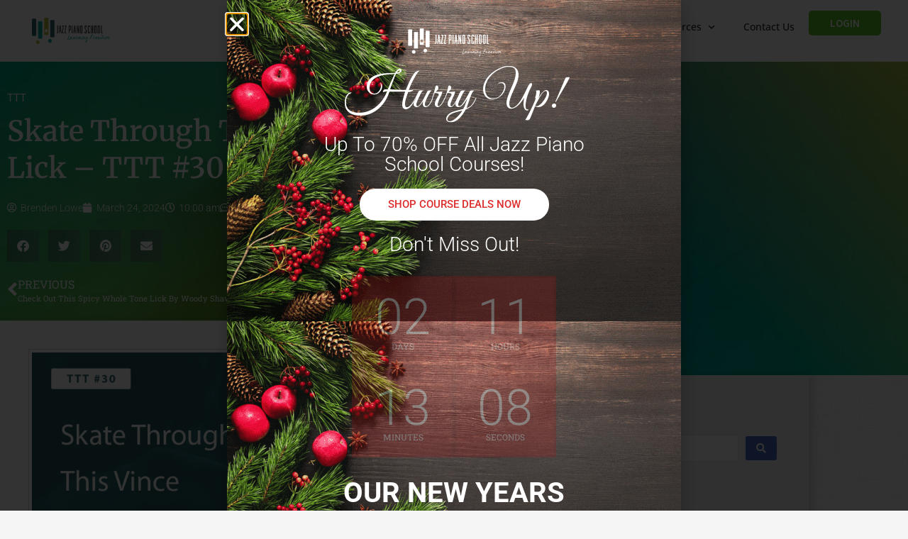

--- FILE ---
content_type: text/html; charset=UTF-8
request_url: https://jazzpianoschool.com/skate-through-this-vince-gurarldi-lick-ttt-30/
body_size: 22827
content:
<!doctype html>
<html lang="en-US">
<head>
	<meta charset="UTF-8">
	<meta name="viewport" content="width=device-width, initial-scale=1">
	<link rel="profile" href="https://gmpg.org/xfn/11">
	<meta name='robots' content='index, follow, max-image-preview:large, max-snippet:-1, max-video-preview:-1' />

	<!-- This site is optimized with the Yoast SEO plugin v26.7 - https://yoast.com/wordpress/plugins/seo/ -->
	<title>Skate Through This Vince Gurarldi Lick - TTT #30 - Jazz Piano School</title>
	<meta name="description" content="In this week&#039;s TTT we&#039;ll take a look at the tune &quot;Skating&quot;, which contains a fantastic thirds line that can help us practice our technique." />
	<link rel="canonical" href="https://jazzpianoschool.com/skate-through-this-vince-gurarldi-lick-ttt-30/" />
	<meta property="og:locale" content="en_US" />
	<meta property="og:type" content="article" />
	<meta property="og:title" content="Skate Through This Vince Gurarldi Lick - TTT #30 - Jazz Piano School" />
	<meta property="og:description" content="In this week&#039;s TTT we&#039;ll take a look at the tune &quot;Skating&quot;, which contains a fantastic thirds line that can help us practice our technique." />
	<meta property="og:url" content="https://jazzpianoschool.com/skate-through-this-vince-gurarldi-lick-ttt-30/" />
	<meta property="og:site_name" content="Jazz Piano School" />
	<meta property="article:published_time" content="2024-03-24T17:00:21+00:00" />
	<meta property="og:image" content="https://jazzpianoschool.com/wp-content/uploads/2024/03/ttt030.png" />
	<meta property="og:image:width" content="1184" />
	<meta property="og:image:height" content="586" />
	<meta property="og:image:type" content="image/png" />
	<meta name="author" content="Brenden Lowe" />
	<meta name="twitter:card" content="summary_large_image" />
	<meta name="twitter:label1" content="Written by" />
	<meta name="twitter:data1" content="Brenden Lowe" />
	<meta name="twitter:label2" content="Est. reading time" />
	<meta name="twitter:data2" content="1 minute" />
	<script type="application/ld+json" class="yoast-schema-graph">{"@context":"https://schema.org","@graph":[{"@type":"Article","@id":"https://jazzpianoschool.com/skate-through-this-vince-gurarldi-lick-ttt-30/#article","isPartOf":{"@id":"https://jazzpianoschool.com/skate-through-this-vince-gurarldi-lick-ttt-30/"},"author":{"name":"Brenden Lowe","@id":"https://jazzpianoschool.com/#/schema/person/507fe1efa59e908f75be3d058dd0ac16"},"headline":"Skate Through This Vince Gurarldi Lick &#8211; TTT #30","datePublished":"2024-03-24T17:00:21+00:00","mainEntityOfPage":{"@id":"https://jazzpianoschool.com/skate-through-this-vince-gurarldi-lick-ttt-30/"},"wordCount":103,"commentCount":0,"publisher":{"@id":"https://jazzpianoschool.com/#organization"},"image":{"@id":"https://jazzpianoschool.com/skate-through-this-vince-gurarldi-lick-ttt-30/#primaryimage"},"thumbnailUrl":"https://jazzpianoschool.com/wp-content/uploads/2024/03/ttt030.png","keywords":["ttt"],"articleSection":["TTT"],"inLanguage":"en-US","potentialAction":[{"@type":"CommentAction","name":"Comment","target":["https://jazzpianoschool.com/skate-through-this-vince-gurarldi-lick-ttt-30/#respond"]}]},{"@type":"WebPage","@id":"https://jazzpianoschool.com/skate-through-this-vince-gurarldi-lick-ttt-30/","url":"https://jazzpianoschool.com/skate-through-this-vince-gurarldi-lick-ttt-30/","name":"Skate Through This Vince Gurarldi Lick - TTT #30 - Jazz Piano School","isPartOf":{"@id":"https://jazzpianoschool.com/#website"},"primaryImageOfPage":{"@id":"https://jazzpianoschool.com/skate-through-this-vince-gurarldi-lick-ttt-30/#primaryimage"},"image":{"@id":"https://jazzpianoschool.com/skate-through-this-vince-gurarldi-lick-ttt-30/#primaryimage"},"thumbnailUrl":"https://jazzpianoschool.com/wp-content/uploads/2024/03/ttt030.png","datePublished":"2024-03-24T17:00:21+00:00","description":"In this week's TTT we'll take a look at the tune \"Skating\", which contains a fantastic thirds line that can help us practice our technique.","breadcrumb":{"@id":"https://jazzpianoschool.com/skate-through-this-vince-gurarldi-lick-ttt-30/#breadcrumb"},"inLanguage":"en-US","potentialAction":[{"@type":"ReadAction","target":["https://jazzpianoschool.com/skate-through-this-vince-gurarldi-lick-ttt-30/"]}]},{"@type":"ImageObject","inLanguage":"en-US","@id":"https://jazzpianoschool.com/skate-through-this-vince-gurarldi-lick-ttt-30/#primaryimage","url":"https://jazzpianoschool.com/wp-content/uploads/2024/03/ttt030.png","contentUrl":"https://jazzpianoschool.com/wp-content/uploads/2024/03/ttt030.png","width":1184,"height":586},{"@type":"BreadcrumbList","@id":"https://jazzpianoschool.com/skate-through-this-vince-gurarldi-lick-ttt-30/#breadcrumb","itemListElement":[{"@type":"ListItem","position":1,"name":"Home","item":"https://jazzpianoschool.com/"},{"@type":"ListItem","position":2,"name":"Blog","item":"https://jazzpianoschool.com/blog-archive/"},{"@type":"ListItem","position":3,"name":"Skate Through This Vince Gurarldi Lick &#8211; TTT #30"}]},{"@type":"WebSite","@id":"https://jazzpianoschool.com/#website","url":"https://jazzpianoschool.com/","name":"Jazz Piano School","description":"The easiest place to learn jazz piano.","publisher":{"@id":"https://jazzpianoschool.com/#organization"},"potentialAction":[{"@type":"SearchAction","target":{"@type":"EntryPoint","urlTemplate":"https://jazzpianoschool.com/?s={search_term_string}"},"query-input":{"@type":"PropertyValueSpecification","valueRequired":true,"valueName":"search_term_string"}}],"inLanguage":"en-US"},{"@type":"Organization","@id":"https://jazzpianoschool.com/#organization","name":"Jazz Piano School","url":"https://jazzpianoschool.com/","logo":{"@type":"ImageObject","inLanguage":"en-US","@id":"https://jazzpianoschool.com/#/schema/logo/image/","url":"https://jazzpianoschool.com/wp-content/uploads/2020/02/logo-vector-150px.png","contentUrl":"https://jazzpianoschool.com/wp-content/uploads/2020/02/logo-vector-150px.png","width":150,"height":50,"caption":"Jazz Piano School"},"image":{"@id":"https://jazzpianoschool.com/#/schema/logo/image/"}},{"@type":"Person","@id":"https://jazzpianoschool.com/#/schema/person/507fe1efa59e908f75be3d058dd0ac16","name":"Brenden Lowe","image":{"@type":"ImageObject","inLanguage":"en-US","@id":"https://jazzpianoschool.com/#/schema/person/image/","url":"https://secure.gravatar.com/avatar/7c0b079a873f4378913e0a30bd2b0c4cdcf9f38263e04a8a65a0052c8eb8ee94?s=96&d=identicon&r=g","contentUrl":"https://secure.gravatar.com/avatar/7c0b079a873f4378913e0a30bd2b0c4cdcf9f38263e04a8a65a0052c8eb8ee94?s=96&d=identicon&r=g","caption":"Brenden Lowe"},"sameAs":["https://jazzpianoschool.com"],"url":"https://jazzpianoschool.com/author/brendenlowe2/"}]}</script>
	<!-- / Yoast SEO plugin. -->


<link rel='dns-prefetch' href='//script.metricode.com' />
<link rel='dns-prefetch' href='//www.googletagmanager.com' />
<link rel="alternate" type="application/rss+xml" title="Jazz Piano School &raquo; Feed" href="https://jazzpianoschool.com/feed/" />
<link rel="alternate" type="application/rss+xml" title="Jazz Piano School &raquo; Comments Feed" href="https://jazzpianoschool.com/comments/feed/" />

<link rel="alternate" type="application/rss+xml" title="Podcast Feed: Jazz Piano School (Jazz Piano School)" href="https://jazzpianoschool.com/feed/jpspodcast2/" />
<link rel="alternate" type="application/rss+xml" title="Jazz Piano School &raquo; Skate Through This Vince Gurarldi Lick &#8211; TTT #30 Comments Feed" href="https://jazzpianoschool.com/skate-through-this-vince-gurarldi-lick-ttt-30/feed/" />
<link rel="alternate" title="oEmbed (JSON)" type="application/json+oembed" href="https://jazzpianoschool.com/wp-json/oembed/1.0/embed?url=https%3A%2F%2Fjazzpianoschool.com%2Fskate-through-this-vince-gurarldi-lick-ttt-30%2F" />
<link rel="alternate" title="oEmbed (XML)" type="text/xml+oembed" href="https://jazzpianoschool.com/wp-json/oembed/1.0/embed?url=https%3A%2F%2Fjazzpianoschool.com%2Fskate-through-this-vince-gurarldi-lick-ttt-30%2F&#038;format=xml" />
<style id='wp-img-auto-sizes-contain-inline-css'>
img:is([sizes=auto i],[sizes^="auto," i]){contain-intrinsic-size:3000px 1500px}
/*# sourceURL=wp-img-auto-sizes-contain-inline-css */
</style>
<link rel='stylesheet' id='podlove-frontend-css-css' href='https://jazzpianoschool.com/wp-content/plugins/podlove-podcasting-plugin-for-wordpress/css/frontend.css?ver=1.0' media='all' />
<link rel='stylesheet' id='podlove-admin-font-css' href='https://jazzpianoschool.com/wp-content/plugins/podlove-podcasting-plugin-for-wordpress/css/admin-font.css?ver=4.3.2' media='all' />
<style id='wp-emoji-styles-inline-css'>

	img.wp-smiley, img.emoji {
		display: inline !important;
		border: none !important;
		box-shadow: none !important;
		height: 1em !important;
		width: 1em !important;
		margin: 0 0.07em !important;
		vertical-align: -0.1em !important;
		background: none !important;
		padding: 0 !important;
	}
/*# sourceURL=wp-emoji-styles-inline-css */
</style>
<link rel='stylesheet' id='jet-engine-frontend-css' href='https://jazzpianoschool.com/wp-content/plugins/jet-engine/assets/css/frontend.css?ver=3.8.2.1' media='all' />
<style id='global-styles-inline-css'>
:root{--wp--preset--aspect-ratio--square: 1;--wp--preset--aspect-ratio--4-3: 4/3;--wp--preset--aspect-ratio--3-4: 3/4;--wp--preset--aspect-ratio--3-2: 3/2;--wp--preset--aspect-ratio--2-3: 2/3;--wp--preset--aspect-ratio--16-9: 16/9;--wp--preset--aspect-ratio--9-16: 9/16;--wp--preset--color--black: #000000;--wp--preset--color--cyan-bluish-gray: #abb8c3;--wp--preset--color--white: #ffffff;--wp--preset--color--pale-pink: #f78da7;--wp--preset--color--vivid-red: #cf2e2e;--wp--preset--color--luminous-vivid-orange: #ff6900;--wp--preset--color--luminous-vivid-amber: #fcb900;--wp--preset--color--light-green-cyan: #7bdcb5;--wp--preset--color--vivid-green-cyan: #00d084;--wp--preset--color--pale-cyan-blue: #8ed1fc;--wp--preset--color--vivid-cyan-blue: #0693e3;--wp--preset--color--vivid-purple: #9b51e0;--wp--preset--gradient--vivid-cyan-blue-to-vivid-purple: linear-gradient(135deg,rgb(6,147,227) 0%,rgb(155,81,224) 100%);--wp--preset--gradient--light-green-cyan-to-vivid-green-cyan: linear-gradient(135deg,rgb(122,220,180) 0%,rgb(0,208,130) 100%);--wp--preset--gradient--luminous-vivid-amber-to-luminous-vivid-orange: linear-gradient(135deg,rgb(252,185,0) 0%,rgb(255,105,0) 100%);--wp--preset--gradient--luminous-vivid-orange-to-vivid-red: linear-gradient(135deg,rgb(255,105,0) 0%,rgb(207,46,46) 100%);--wp--preset--gradient--very-light-gray-to-cyan-bluish-gray: linear-gradient(135deg,rgb(238,238,238) 0%,rgb(169,184,195) 100%);--wp--preset--gradient--cool-to-warm-spectrum: linear-gradient(135deg,rgb(74,234,220) 0%,rgb(151,120,209) 20%,rgb(207,42,186) 40%,rgb(238,44,130) 60%,rgb(251,105,98) 80%,rgb(254,248,76) 100%);--wp--preset--gradient--blush-light-purple: linear-gradient(135deg,rgb(255,206,236) 0%,rgb(152,150,240) 100%);--wp--preset--gradient--blush-bordeaux: linear-gradient(135deg,rgb(254,205,165) 0%,rgb(254,45,45) 50%,rgb(107,0,62) 100%);--wp--preset--gradient--luminous-dusk: linear-gradient(135deg,rgb(255,203,112) 0%,rgb(199,81,192) 50%,rgb(65,88,208) 100%);--wp--preset--gradient--pale-ocean: linear-gradient(135deg,rgb(255,245,203) 0%,rgb(182,227,212) 50%,rgb(51,167,181) 100%);--wp--preset--gradient--electric-grass: linear-gradient(135deg,rgb(202,248,128) 0%,rgb(113,206,126) 100%);--wp--preset--gradient--midnight: linear-gradient(135deg,rgb(2,3,129) 0%,rgb(40,116,252) 100%);--wp--preset--font-size--small: 13px;--wp--preset--font-size--medium: 20px;--wp--preset--font-size--large: 36px;--wp--preset--font-size--x-large: 42px;--wp--preset--spacing--20: 0.44rem;--wp--preset--spacing--30: 0.67rem;--wp--preset--spacing--40: 1rem;--wp--preset--spacing--50: 1.5rem;--wp--preset--spacing--60: 2.25rem;--wp--preset--spacing--70: 3.38rem;--wp--preset--spacing--80: 5.06rem;--wp--preset--shadow--natural: 6px 6px 9px rgba(0, 0, 0, 0.2);--wp--preset--shadow--deep: 12px 12px 50px rgba(0, 0, 0, 0.4);--wp--preset--shadow--sharp: 6px 6px 0px rgba(0, 0, 0, 0.2);--wp--preset--shadow--outlined: 6px 6px 0px -3px rgb(255, 255, 255), 6px 6px rgb(0, 0, 0);--wp--preset--shadow--crisp: 6px 6px 0px rgb(0, 0, 0);}:root { --wp--style--global--content-size: 800px;--wp--style--global--wide-size: 1200px; }:where(body) { margin: 0; }.wp-site-blocks > .alignleft { float: left; margin-right: 2em; }.wp-site-blocks > .alignright { float: right; margin-left: 2em; }.wp-site-blocks > .aligncenter { justify-content: center; margin-left: auto; margin-right: auto; }:where(.wp-site-blocks) > * { margin-block-start: 24px; margin-block-end: 0; }:where(.wp-site-blocks) > :first-child { margin-block-start: 0; }:where(.wp-site-blocks) > :last-child { margin-block-end: 0; }:root { --wp--style--block-gap: 24px; }:root :where(.is-layout-flow) > :first-child{margin-block-start: 0;}:root :where(.is-layout-flow) > :last-child{margin-block-end: 0;}:root :where(.is-layout-flow) > *{margin-block-start: 24px;margin-block-end: 0;}:root :where(.is-layout-constrained) > :first-child{margin-block-start: 0;}:root :where(.is-layout-constrained) > :last-child{margin-block-end: 0;}:root :where(.is-layout-constrained) > *{margin-block-start: 24px;margin-block-end: 0;}:root :where(.is-layout-flex){gap: 24px;}:root :where(.is-layout-grid){gap: 24px;}.is-layout-flow > .alignleft{float: left;margin-inline-start: 0;margin-inline-end: 2em;}.is-layout-flow > .alignright{float: right;margin-inline-start: 2em;margin-inline-end: 0;}.is-layout-flow > .aligncenter{margin-left: auto !important;margin-right: auto !important;}.is-layout-constrained > .alignleft{float: left;margin-inline-start: 0;margin-inline-end: 2em;}.is-layout-constrained > .alignright{float: right;margin-inline-start: 2em;margin-inline-end: 0;}.is-layout-constrained > .aligncenter{margin-left: auto !important;margin-right: auto !important;}.is-layout-constrained > :where(:not(.alignleft):not(.alignright):not(.alignfull)){max-width: var(--wp--style--global--content-size);margin-left: auto !important;margin-right: auto !important;}.is-layout-constrained > .alignwide{max-width: var(--wp--style--global--wide-size);}body .is-layout-flex{display: flex;}.is-layout-flex{flex-wrap: wrap;align-items: center;}.is-layout-flex > :is(*, div){margin: 0;}body .is-layout-grid{display: grid;}.is-layout-grid > :is(*, div){margin: 0;}body{padding-top: 0px;padding-right: 0px;padding-bottom: 0px;padding-left: 0px;}a:where(:not(.wp-element-button)){text-decoration: underline;}:root :where(.wp-element-button, .wp-block-button__link){background-color: #32373c;border-width: 0;color: #fff;font-family: inherit;font-size: inherit;font-style: inherit;font-weight: inherit;letter-spacing: inherit;line-height: inherit;padding-top: calc(0.667em + 2px);padding-right: calc(1.333em + 2px);padding-bottom: calc(0.667em + 2px);padding-left: calc(1.333em + 2px);text-decoration: none;text-transform: inherit;}.has-black-color{color: var(--wp--preset--color--black) !important;}.has-cyan-bluish-gray-color{color: var(--wp--preset--color--cyan-bluish-gray) !important;}.has-white-color{color: var(--wp--preset--color--white) !important;}.has-pale-pink-color{color: var(--wp--preset--color--pale-pink) !important;}.has-vivid-red-color{color: var(--wp--preset--color--vivid-red) !important;}.has-luminous-vivid-orange-color{color: var(--wp--preset--color--luminous-vivid-orange) !important;}.has-luminous-vivid-amber-color{color: var(--wp--preset--color--luminous-vivid-amber) !important;}.has-light-green-cyan-color{color: var(--wp--preset--color--light-green-cyan) !important;}.has-vivid-green-cyan-color{color: var(--wp--preset--color--vivid-green-cyan) !important;}.has-pale-cyan-blue-color{color: var(--wp--preset--color--pale-cyan-blue) !important;}.has-vivid-cyan-blue-color{color: var(--wp--preset--color--vivid-cyan-blue) !important;}.has-vivid-purple-color{color: var(--wp--preset--color--vivid-purple) !important;}.has-black-background-color{background-color: var(--wp--preset--color--black) !important;}.has-cyan-bluish-gray-background-color{background-color: var(--wp--preset--color--cyan-bluish-gray) !important;}.has-white-background-color{background-color: var(--wp--preset--color--white) !important;}.has-pale-pink-background-color{background-color: var(--wp--preset--color--pale-pink) !important;}.has-vivid-red-background-color{background-color: var(--wp--preset--color--vivid-red) !important;}.has-luminous-vivid-orange-background-color{background-color: var(--wp--preset--color--luminous-vivid-orange) !important;}.has-luminous-vivid-amber-background-color{background-color: var(--wp--preset--color--luminous-vivid-amber) !important;}.has-light-green-cyan-background-color{background-color: var(--wp--preset--color--light-green-cyan) !important;}.has-vivid-green-cyan-background-color{background-color: var(--wp--preset--color--vivid-green-cyan) !important;}.has-pale-cyan-blue-background-color{background-color: var(--wp--preset--color--pale-cyan-blue) !important;}.has-vivid-cyan-blue-background-color{background-color: var(--wp--preset--color--vivid-cyan-blue) !important;}.has-vivid-purple-background-color{background-color: var(--wp--preset--color--vivid-purple) !important;}.has-black-border-color{border-color: var(--wp--preset--color--black) !important;}.has-cyan-bluish-gray-border-color{border-color: var(--wp--preset--color--cyan-bluish-gray) !important;}.has-white-border-color{border-color: var(--wp--preset--color--white) !important;}.has-pale-pink-border-color{border-color: var(--wp--preset--color--pale-pink) !important;}.has-vivid-red-border-color{border-color: var(--wp--preset--color--vivid-red) !important;}.has-luminous-vivid-orange-border-color{border-color: var(--wp--preset--color--luminous-vivid-orange) !important;}.has-luminous-vivid-amber-border-color{border-color: var(--wp--preset--color--luminous-vivid-amber) !important;}.has-light-green-cyan-border-color{border-color: var(--wp--preset--color--light-green-cyan) !important;}.has-vivid-green-cyan-border-color{border-color: var(--wp--preset--color--vivid-green-cyan) !important;}.has-pale-cyan-blue-border-color{border-color: var(--wp--preset--color--pale-cyan-blue) !important;}.has-vivid-cyan-blue-border-color{border-color: var(--wp--preset--color--vivid-cyan-blue) !important;}.has-vivid-purple-border-color{border-color: var(--wp--preset--color--vivid-purple) !important;}.has-vivid-cyan-blue-to-vivid-purple-gradient-background{background: var(--wp--preset--gradient--vivid-cyan-blue-to-vivid-purple) !important;}.has-light-green-cyan-to-vivid-green-cyan-gradient-background{background: var(--wp--preset--gradient--light-green-cyan-to-vivid-green-cyan) !important;}.has-luminous-vivid-amber-to-luminous-vivid-orange-gradient-background{background: var(--wp--preset--gradient--luminous-vivid-amber-to-luminous-vivid-orange) !important;}.has-luminous-vivid-orange-to-vivid-red-gradient-background{background: var(--wp--preset--gradient--luminous-vivid-orange-to-vivid-red) !important;}.has-very-light-gray-to-cyan-bluish-gray-gradient-background{background: var(--wp--preset--gradient--very-light-gray-to-cyan-bluish-gray) !important;}.has-cool-to-warm-spectrum-gradient-background{background: var(--wp--preset--gradient--cool-to-warm-spectrum) !important;}.has-blush-light-purple-gradient-background{background: var(--wp--preset--gradient--blush-light-purple) !important;}.has-blush-bordeaux-gradient-background{background: var(--wp--preset--gradient--blush-bordeaux) !important;}.has-luminous-dusk-gradient-background{background: var(--wp--preset--gradient--luminous-dusk) !important;}.has-pale-ocean-gradient-background{background: var(--wp--preset--gradient--pale-ocean) !important;}.has-electric-grass-gradient-background{background: var(--wp--preset--gradient--electric-grass) !important;}.has-midnight-gradient-background{background: var(--wp--preset--gradient--midnight) !important;}.has-small-font-size{font-size: var(--wp--preset--font-size--small) !important;}.has-medium-font-size{font-size: var(--wp--preset--font-size--medium) !important;}.has-large-font-size{font-size: var(--wp--preset--font-size--large) !important;}.has-x-large-font-size{font-size: var(--wp--preset--font-size--x-large) !important;}
:root :where(.wp-block-pullquote){font-size: 1.5em;line-height: 1.6;}
/*# sourceURL=global-styles-inline-css */
</style>
<link rel='stylesheet' id='hello-elementor-css' href='https://jazzpianoschool.com/wp-content/themes/hello-elementor/assets/css/reset.css?ver=3.4.5' media='all' />
<link rel='stylesheet' id='hello-elementor-theme-style-css' href='https://jazzpianoschool.com/wp-content/themes/hello-elementor/assets/css/theme.css?ver=3.4.5' media='all' />
<link rel='stylesheet' id='hello-elementor-header-footer-css' href='https://jazzpianoschool.com/wp-content/themes/hello-elementor/assets/css/header-footer.css?ver=3.4.5' media='all' />
<link rel='stylesheet' id='jet-theme-core-frontend-styles-css' href='https://jazzpianoschool.com/wp-content/plugins/jet-theme-core/assets/css/frontend.css?ver=2.3.1.1' media='all' />
<link rel='stylesheet' id='elementor-frontend-css' href='https://jazzpianoschool.com/wp-content/plugins/elementor/assets/css/frontend.css?ver=3.34.1' media='all' />
<link rel='stylesheet' id='widget-image-css' href='https://jazzpianoschool.com/wp-content/plugins/elementor/assets/css/widget-image.min.css?ver=3.34.1' media='all' />
<link rel='stylesheet' id='widget-nav-menu-css' href='https://jazzpianoschool.com/wp-content/plugins/elementor-pro/assets/css/widget-nav-menu.min.css?ver=3.34.0' media='all' />
<link rel='stylesheet' id='widget-heading-css' href='https://jazzpianoschool.com/wp-content/plugins/elementor/assets/css/widget-heading.min.css?ver=3.34.1' media='all' />
<link rel='stylesheet' id='widget-post-info-css' href='https://jazzpianoschool.com/wp-content/plugins/elementor-pro/assets/css/widget-post-info.min.css?ver=3.34.0' media='all' />
<link rel='stylesheet' id='widget-icon-list-css' href='https://jazzpianoschool.com/wp-content/plugins/elementor/assets/css/widget-icon-list.min.css?ver=3.34.1' media='all' />
<link rel='stylesheet' id='elementor-icons-shared-0-css' href='https://jazzpianoschool.com/wp-content/plugins/elementor/assets/lib/font-awesome/css/fontawesome.css?ver=5.15.3' media='all' />
<link rel='stylesheet' id='elementor-icons-fa-regular-css' href='https://jazzpianoschool.com/wp-content/plugins/elementor/assets/lib/font-awesome/css/regular.css?ver=5.15.3' media='all' />
<link rel='stylesheet' id='elementor-icons-fa-solid-css' href='https://jazzpianoschool.com/wp-content/plugins/elementor/assets/lib/font-awesome/css/solid.css?ver=5.15.3' media='all' />
<link rel='stylesheet' id='widget-share-buttons-css' href='https://jazzpianoschool.com/wp-content/plugins/elementor-pro/assets/css/widget-share-buttons.min.css?ver=3.34.0' media='all' />
<link rel='stylesheet' id='e-apple-webkit-css' href='https://jazzpianoschool.com/wp-content/plugins/elementor/assets/css/conditionals/apple-webkit.min.css?ver=3.34.1' media='all' />
<link rel='stylesheet' id='elementor-icons-fa-brands-css' href='https://jazzpianoschool.com/wp-content/plugins/elementor/assets/lib/font-awesome/css/brands.css?ver=5.15.3' media='all' />
<link rel='stylesheet' id='widget-post-navigation-css' href='https://jazzpianoschool.com/wp-content/plugins/elementor-pro/assets/css/widget-post-navigation.min.css?ver=3.34.0' media='all' />
<link rel='stylesheet' id='widget-social-css' href='https://jazzpianoschool.com/wp-content/plugins/elementor-pro/assets/css/widget-social.min.css?ver=3.34.0' media='all' />
<link rel='stylesheet' id='widget-author-box-css' href='https://jazzpianoschool.com/wp-content/plugins/elementor-pro/assets/css/widget-author-box.min.css?ver=3.34.0' media='all' />
<link rel='stylesheet' id='widget-posts-css' href='https://jazzpianoschool.com/wp-content/plugins/elementor-pro/assets/css/widget-posts.min.css?ver=3.34.0' media='all' />
<link rel='stylesheet' id='widget-form-css' href='https://jazzpianoschool.com/wp-content/plugins/elementor-pro/assets/css/widget-form.min.css?ver=3.34.0' media='all' />
<link rel='stylesheet' id='e-animation-fadeIn-css' href='https://jazzpianoschool.com/wp-content/plugins/elementor/assets/lib/animations/styles/fadeIn.css?ver=3.34.1' media='all' />
<link rel='stylesheet' id='widget-countdown-css' href='https://jazzpianoschool.com/wp-content/plugins/elementor-pro/assets/css/widget-countdown.min.css?ver=3.34.0' media='all' />
<link rel='stylesheet' id='e-popup-css' href='https://jazzpianoschool.com/wp-content/plugins/elementor-pro/assets/css/conditionals/popup.min.css?ver=3.34.0' media='all' />
<link rel='stylesheet' id='elementor-icons-css' href='https://jazzpianoschool.com/wp-content/plugins/elementor/assets/lib/eicons/css/elementor-icons.css?ver=5.45.0' media='all' />
<link rel='stylesheet' id='elementor-post-43620-css' href='https://jazzpianoschool.com/wp-content/uploads/elementor/css/post-43620.css?ver=1768676825' media='all' />
<link rel='stylesheet' id='font-awesome-5-all-css' href='https://jazzpianoschool.com/wp-content/plugins/elementor/assets/lib/font-awesome/css/all.css?ver=3.34.1' media='all' />
<link rel='stylesheet' id='font-awesome-4-shim-css' href='https://jazzpianoschool.com/wp-content/plugins/elementor/assets/lib/font-awesome/css/v4-shims.css?ver=3.34.1' media='all' />
<link rel='stylesheet' id='widget-video-css' href='https://jazzpianoschool.com/wp-content/plugins/elementor/assets/css/widget-video.min.css?ver=3.34.1' media='all' />
<link rel='stylesheet' id='elementor-post-58651-css' href='https://jazzpianoschool.com/wp-content/uploads/elementor/css/post-58651.css?ver=1768677243' media='all' />
<link rel='stylesheet' id='elementor-post-59447-css' href='https://jazzpianoschool.com/wp-content/uploads/elementor/css/post-59447.css?ver=1768676825' media='all' />
<link rel='stylesheet' id='elementor-post-52272-css' href='https://jazzpianoschool.com/wp-content/uploads/elementor/css/post-52272.css?ver=1768676825' media='all' />
<link rel='stylesheet' id='elementor-post-44758-css' href='https://jazzpianoschool.com/wp-content/uploads/elementor/css/post-44758.css?ver=1768676825' media='all' />
<link rel='stylesheet' id='elementor-post-58304-css' href='https://jazzpianoschool.com/wp-content/uploads/elementor/css/post-58304.css?ver=1768676826' media='all' />
<link rel='stylesheet' id='elementor-post-53389-css' href='https://jazzpianoschool.com/wp-content/uploads/elementor/css/post-53389.css?ver=1768676826' media='all' />
<link rel='stylesheet' id='jquery-chosen-css' href='https://jazzpianoschool.com/wp-content/plugins/jet-search/assets/lib/chosen/chosen.min.css?ver=1.8.7' media='all' />
<link rel='stylesheet' id='jet-search-css' href='https://jazzpianoschool.com/wp-content/plugins/jet-search/assets/css/jet-search.css?ver=3.5.16.1' media='all' />
<link rel='stylesheet' id='elementor-gf-local-roboto-css' href='https://jazzpianoschool.com/wp-content/uploads/elementor/google-fonts/css/roboto.css?ver=1742576888' media='all' />
<link rel='stylesheet' id='elementor-gf-local-robotoslab-css' href='https://jazzpianoschool.com/wp-content/uploads/elementor/google-fonts/css/robotoslab.css?ver=1742576898' media='all' />
<link rel='stylesheet' id='elementor-gf-local-opensans-css' href='https://jazzpianoschool.com/wp-content/uploads/elementor/google-fonts/css/opensans.css?ver=1742576916' media='all' />
<link rel='stylesheet' id='elementor-gf-local-sourcesanspro-css' href='https://jazzpianoschool.com/wp-content/uploads/elementor/google-fonts/css/sourcesanspro.css?ver=1742576927' media='all' />
<link rel='stylesheet' id='elementor-gf-local-nunitosans-css' href='https://jazzpianoschool.com/wp-content/uploads/elementor/google-fonts/css/nunitosans.css?ver=1742576940' media='all' />
<link rel='stylesheet' id='elementor-gf-local-merriweather-css' href='https://jazzpianoschool.com/wp-content/uploads/elementor/google-fonts/css/merriweather.css?ver=1742578016' media='all' />
<link rel='stylesheet' id='elementor-gf-greatvibes-css' href='https://fonts.googleapis.com/css?family=Great+Vibes:100,100italic,200,200italic,300,300italic,400,400italic,500,500italic,600,600italic,700,700italic,800,800italic,900,900italic&#038;display=auto' media='all' />
<script src="https://jazzpianoschool.com/wp-includes/js/jquery/jquery.js?ver=3.7.1" id="jquery-core-js"></script>
<script src="https://jazzpianoschool.com/wp-includes/js/jquery/jquery-migrate.js?ver=3.4.1" id="jquery-migrate-js"></script>
<script src="https://jazzpianoschool.com/wp-includes/js/imagesloaded.min.js?ver=a90ef61e667b2dbf63f6739db382260f" id="imagesLoaded-js"></script>
<script src="https://jazzpianoschool.com/wp-content/plugins/podlove-web-player/web-player/embed.js?ver=5.9.2" id="podlove-web-player-player-js"></script>
<script src="https://jazzpianoschool.com/wp-content/plugins/podlove-web-player/js/cache.js?ver=5.9.2" id="podlove-web-player-player-cache-js"></script>
<script src="https://jazzpianoschool.com/wp-content/plugins/elementor/assets/lib/font-awesome/js/v4-shims.js?ver=3.34.1" id="font-awesome-4-shim-js"></script>
<link rel="https://api.w.org/" href="https://jazzpianoschool.com/wp-json/" /><link rel="alternate" title="JSON" type="application/json" href="https://jazzpianoschool.com/wp-json/wp/v2/posts/58651" /><link rel="EditURI" type="application/rsd+xml" title="RSD" href="https://jazzpianoschool.com/xmlrpc.php?rsd" />

<link rel='shortlink' href='https://jazzpianoschool.com/?p=58651' />
<meta name="generator" content="Site Kit by Google 1.170.0" /><meta name="generator" content="Elementor 3.34.1; features: additional_custom_breakpoints; settings: css_print_method-external, google_font-enabled, font_display-auto">
<script type="text/javascript" src="https://code.evidence.io/js/eyJ0eXAiOiJKV1QiLCJhbGciOiJIUzI1NiJ9.eyJzdWIiOjUyNDN9.C7arZXf_MV9r6pEnmuoA8F5i78flaJKDbjZCgkHoC0M"></script>
<script async src="https://pagead2.googlesyndication.com/pagead/js/adsbygoogle.js?client=ca-pub-8021445786900407" crossorigin="anonymous"></script>
<!-- Deadline Funnel --><script type="text/javascript" data-cfasync="false">function SendUrlToDeadlineFunnel(e){var r,t,c,a,h,n,o,A,i = "ABCDEFGHIJKLMNOPQRSTUVWXYZabcdefghijklmnopqrstuvwxyz0123456789+/=",d=0,l=0,s="",u=[];if(!e)return e;do r=e.charCodeAt(d++),t=e.charCodeAt(d++),c=e.charCodeAt(d++),A=r<<16|t<<8|c,a=A>>18&63,h=A>>12&63,n=A>>6&63,o=63&A,u[l++]=i.charAt(a)+i.charAt(h)+i.charAt(n)+i.charAt(o);while(d<e.length);s=u.join("");var C=e.length%3;var decoded = (C?s.slice(0,C-3):s)+"===".slice(C||3);decoded = decoded.replace("+", "-");decoded = decoded.replace("/", "_");return decoded;} var dfUrl = SendUrlToDeadlineFunnel(location.href); var dfParentUrlValue;try {dfParentUrlValue = window.parent.location.href;} catch(err) {if(err.name === "SecurityError") {dfParentUrlValue = document.referrer;}}var dfParentUrl = (parent !== window) ? ("/" + SendUrlToDeadlineFunnel(dfParentUrlValue)) : "";(function() {var s = document.createElement("script");s.type = "text/javascript";s.async = true;s.setAttribute("data-scriptid", "dfunifiedcode");s.src ="https://a.deadlinefunnel.com/unified/reactunified.bundle.js?userIdHash=eyJpdiI6IjZvSTk1WTFPUzFLYkRrV2Q5QzRcL0lnPT0iLCJ2YWx1ZSI6IldEd1doekZFZkdZQlwveld6ZEtYNGFBPT0iLCJtYWMiOiI2Yjg5NmQxYzE5NTg4N2JlMDQ2ZmU5NWYzNjk5YTAxNTU2MTg4ODVmY2VjYWE4ZTFiYWRhNGFmZjdlNTlhN2M3In0=&pageFromUrl="+dfUrl+"&parentPageFromUrl="+dfParentUrl;var s2 = document.getElementsByTagName("script")[0];s2.parentNode.insertBefore(s, s2);})();</script><!-- End Deadline Funnel -->
<!-- Meta Pixel Code -->
<script>
!function(f,b,e,v,n,t,s)
{if(f.fbq)return;n=f.fbq=function(){n.callMethod?
n.callMethod.apply(n,arguments):n.queue.push(arguments)};
if(!f._fbq)f._fbq=n;n.push=n;n.loaded=!0;n.version='2.0';
n.queue=[];t=b.createElement(e);t.async=!0;
t.src=v;s=b.getElementsByTagName(e)[0];
s.parentNode.insertBefore(t,s)}(window, document,'script',
'https://connect.facebook.net/en_US/fbevents.js');
fbq('init', '601293063299258');
fbq('track', 'PageView');
</script>
<noscript><img height="1" width="1" style="display:none"
src="https://www.facebook.com/tr?id=601293063299258&ev=PageView&noscript=1"
/></noscript>
<!-- End Meta Pixel Code -->
			<style>
				.e-con.e-parent:nth-of-type(n+4):not(.e-lazyloaded):not(.e-no-lazyload),
				.e-con.e-parent:nth-of-type(n+4):not(.e-lazyloaded):not(.e-no-lazyload) * {
					background-image: none !important;
				}
				@media screen and (max-height: 1024px) {
					.e-con.e-parent:nth-of-type(n+3):not(.e-lazyloaded):not(.e-no-lazyload),
					.e-con.e-parent:nth-of-type(n+3):not(.e-lazyloaded):not(.e-no-lazyload) * {
						background-image: none !important;
					}
				}
				@media screen and (max-height: 640px) {
					.e-con.e-parent:nth-of-type(n+2):not(.e-lazyloaded):not(.e-no-lazyload),
					.e-con.e-parent:nth-of-type(n+2):not(.e-lazyloaded):not(.e-no-lazyload) * {
						background-image: none !important;
					}
				}
			</style>
			<link rel="icon" href="https://jazzpianoschool.com/wp-content/uploads/2020/02/cropped-cropped-transparent-logo-just-graphic-2-32x32.png" sizes="32x32" />
<link rel="icon" href="https://jazzpianoschool.com/wp-content/uploads/2020/02/cropped-cropped-transparent-logo-just-graphic-2-192x192.png" sizes="192x192" />
<link rel="apple-touch-icon" href="https://jazzpianoschool.com/wp-content/uploads/2020/02/cropped-cropped-transparent-logo-just-graphic-2-180x180.png" />
<meta name="msapplication-TileImage" content="https://jazzpianoschool.com/wp-content/uploads/2020/02/cropped-cropped-transparent-logo-just-graphic-2-270x270.png" />
</head>
<body class="wp-singular post-template-default single single-post postid-58651 single-format-standard wp-custom-logo wp-embed-responsive wp-theme-hello-elementor wp-child-theme-elementor-child hello-elementor-default elementor-default elementor-template-full-width elementor-kit-43620 elementor-page elementor-page-58651 elementor-page-44758">


<a class="skip-link screen-reader-text" href="#content">Skip to content</a>

		<header data-elementor-type="header" data-elementor-id="59447" class="elementor elementor-59447 elementor-location-header" data-elementor-post-type="elementor_library">
			<div class="elementor-element elementor-element-430c3adb e-con-full elementor-hidden-mobile e-flex e-con e-parent" data-id="430c3adb" data-element_type="container" data-settings="{&quot;background_background&quot;:&quot;classic&quot;,&quot;jet_parallax_layout_list&quot;:[]}">
		<div class="elementor-element elementor-element-46178f9c e-con-full e-flex e-con e-child" data-id="46178f9c" data-element_type="container" data-settings="{&quot;jet_parallax_layout_list&quot;:[]}">
				<div class="elementor-element elementor-element-649b3ca elementor-widget elementor-widget-theme-site-logo elementor-widget-image" data-id="649b3ca" data-element_type="widget" data-widget_type="theme-site-logo.default">
				<div class="elementor-widget-container">
											<a href="https://jazzpianoschool.com">
			<img src="https://jazzpianoschool.com/wp-content/uploads/elementor/thumbs/logo-vector-150px-qmw9mk6rnmd3lmfq36sntmpfx51ausaypoqo204z90.png" title="logo-vector-150px" alt="logo-vector-150px" loading="lazy" />				</a>
											</div>
				</div>
				</div>
		<div class="elementor-element elementor-element-4cde885f e-con-full e-flex e-con e-child" data-id="4cde885f" data-element_type="container" data-settings="{&quot;jet_parallax_layout_list&quot;:[]}">
				<div class="elementor-element elementor-element-74222392 elementor-nav-menu__align-end elementor-nav-menu--stretch elementor-widget__width-initial elementor-nav-menu--dropdown-tablet elementor-nav-menu__text-align-aside elementor-nav-menu--toggle elementor-nav-menu--burger elementor-widget elementor-widget-nav-menu" data-id="74222392" data-element_type="widget" data-settings="{&quot;full_width&quot;:&quot;stretch&quot;,&quot;submenu_icon&quot;:{&quot;value&quot;:&quot;&lt;i class=\&quot;fas fa-chevron-down\&quot; aria-hidden=\&quot;true\&quot;&gt;&lt;\/i&gt;&quot;,&quot;library&quot;:&quot;fa-solid&quot;},&quot;layout&quot;:&quot;horizontal&quot;,&quot;toggle&quot;:&quot;burger&quot;}" data-widget_type="nav-menu.default">
				<div class="elementor-widget-container">
								<nav aria-label="Menu" class="elementor-nav-menu--main elementor-nav-menu__container elementor-nav-menu--layout-horizontal e--pointer-background e--animation-fade">
				<ul id="menu-1-74222392" class="elementor-nav-menu"><li class="menu-item menu-item-type-custom menu-item-object-custom menu-item-60300"><a href="https://jazzpianoschool.com/proficient-jazz-pianist-info/" class="elementor-item">Proficient Jazz Pianist</a></li>
<li class="menu-item menu-item-type-custom menu-item-object-custom menu-item-46889"><a href="https://jazzpianoschool.com/monthly-membership" class="elementor-item">Membership</a></li>
<li class="menu-item menu-item-type-custom menu-item-object-custom menu-item-has-children menu-item-43943"><a class="elementor-item">Resources</a>
<ul class="sub-menu elementor-nav-menu--dropdown">
	<li class="menu-item menu-item-type-custom menu-item-object-custom menu-item-43945"><a href="/podcast-index-page/" class="elementor-sub-item">Podcast</a></li>
	<li class="menu-item menu-item-type-post_type menu-item-object-page menu-item-52980"><a href="https://jazzpianoschool.com/free-resources/" class="elementor-sub-item">E-Books</a></li>
	<li class="menu-item menu-item-type-custom menu-item-object-custom menu-item-43944"><a href="/blog/" class="elementor-sub-item">Blog</a></li>
	<li class="menu-item menu-item-type-post_type menu-item-object-page menu-item-57365"><a href="https://jazzpianoschool.com/ttt/" class="elementor-sub-item">Tips &#038; Tricks</a></li>
	<li class="menu-item menu-item-type-custom menu-item-object-custom menu-item-43946"><a href="/lotw-index-page/" class="elementor-sub-item">Lick of the Week</a></li>
	<li class="menu-item menu-item-type-custom menu-item-object-custom menu-item-43947"><a href="/transcriptions/" class="elementor-sub-item">Transcriptions</a></li>
	<li class="menu-item menu-item-type-custom menu-item-object-custom menu-item-47049"><a href="https://jazzpianoschool.com/about/" class="elementor-sub-item">About</a></li>
</ul>
</li>
<li class="menu-item menu-item-type-custom menu-item-object-custom menu-item-43948"><a href="/support/" class="elementor-item">Contact Us</a></li>
</ul>			</nav>
					<div class="elementor-menu-toggle" role="button" tabindex="0" aria-label="Menu Toggle" aria-expanded="false">
			<i aria-hidden="true" role="presentation" class="elementor-menu-toggle__icon--open eicon-menu-bar"></i><i aria-hidden="true" role="presentation" class="elementor-menu-toggle__icon--close eicon-close"></i>		</div>
					<nav class="elementor-nav-menu--dropdown elementor-nav-menu__container" aria-hidden="true">
				<ul id="menu-2-74222392" class="elementor-nav-menu"><li class="menu-item menu-item-type-custom menu-item-object-custom menu-item-60300"><a href="https://jazzpianoschool.com/proficient-jazz-pianist-info/" class="elementor-item" tabindex="-1">Proficient Jazz Pianist</a></li>
<li class="menu-item menu-item-type-custom menu-item-object-custom menu-item-46889"><a href="https://jazzpianoschool.com/monthly-membership" class="elementor-item" tabindex="-1">Membership</a></li>
<li class="menu-item menu-item-type-custom menu-item-object-custom menu-item-has-children menu-item-43943"><a class="elementor-item" tabindex="-1">Resources</a>
<ul class="sub-menu elementor-nav-menu--dropdown">
	<li class="menu-item menu-item-type-custom menu-item-object-custom menu-item-43945"><a href="/podcast-index-page/" class="elementor-sub-item" tabindex="-1">Podcast</a></li>
	<li class="menu-item menu-item-type-post_type menu-item-object-page menu-item-52980"><a href="https://jazzpianoschool.com/free-resources/" class="elementor-sub-item" tabindex="-1">E-Books</a></li>
	<li class="menu-item menu-item-type-custom menu-item-object-custom menu-item-43944"><a href="/blog/" class="elementor-sub-item" tabindex="-1">Blog</a></li>
	<li class="menu-item menu-item-type-post_type menu-item-object-page menu-item-57365"><a href="https://jazzpianoschool.com/ttt/" class="elementor-sub-item" tabindex="-1">Tips &#038; Tricks</a></li>
	<li class="menu-item menu-item-type-custom menu-item-object-custom menu-item-43946"><a href="/lotw-index-page/" class="elementor-sub-item" tabindex="-1">Lick of the Week</a></li>
	<li class="menu-item menu-item-type-custom menu-item-object-custom menu-item-43947"><a href="/transcriptions/" class="elementor-sub-item" tabindex="-1">Transcriptions</a></li>
	<li class="menu-item menu-item-type-custom menu-item-object-custom menu-item-47049"><a href="https://jazzpianoschool.com/about/" class="elementor-sub-item" tabindex="-1">About</a></li>
</ul>
</li>
<li class="menu-item menu-item-type-custom menu-item-object-custom menu-item-43948"><a href="/support/" class="elementor-item" tabindex="-1">Contact Us</a></li>
</ul>			</nav>
						</div>
				</div>
				</div>
		<div class="elementor-element elementor-element-7f48c950 e-con-full e-flex e-con e-child" data-id="7f48c950" data-element_type="container" data-settings="{&quot;jet_parallax_layout_list&quot;:[]}">
				<div class="elementor-element elementor-element-2f3629fa elementor-align-left elementor-widget elementor-widget-button" data-id="2f3629fa" data-element_type="widget" data-widget_type="button.default">
				<div class="elementor-widget-container">
									<div class="elementor-button-wrapper">
					<a class="elementor-button elementor-button-link elementor-size-sm" href="http://app.jazzpianoschool.com">
						<span class="elementor-button-content-wrapper">
									<span class="elementor-button-text">LOGIN</span>
					</span>
					</a>
				</div>
								</div>
				</div>
				</div>
				</div>
				<section class="elementor-section elementor-top-section elementor-element elementor-element-5e8840b9 elementor-section-content-middle elementor-hidden-desktop elementor-hidden-tablet elementor-section-boxed elementor-section-height-default elementor-section-height-default" data-id="5e8840b9" data-element_type="section" data-settings="{&quot;background_background&quot;:&quot;classic&quot;,&quot;jet_parallax_layout_list&quot;:[]}">
						<div class="elementor-container elementor-column-gap-default">
					<div class="elementor-column elementor-col-33 elementor-top-column elementor-element elementor-element-e8815aa" data-id="e8815aa" data-element_type="column">
			<div class="elementor-widget-wrap elementor-element-populated">
						<div class="elementor-element elementor-element-651a8667 elementor-nav-menu__align-start elementor-nav-menu--stretch elementor-nav-menu--dropdown-tablet elementor-nav-menu__text-align-aside elementor-nav-menu--toggle elementor-nav-menu--burger elementor-widget elementor-widget-nav-menu" data-id="651a8667" data-element_type="widget" data-settings="{&quot;full_width&quot;:&quot;stretch&quot;,&quot;submenu_icon&quot;:{&quot;value&quot;:&quot;&lt;i class=\&quot;fas fa-chevron-down\&quot; aria-hidden=\&quot;true\&quot;&gt;&lt;\/i&gt;&quot;,&quot;library&quot;:&quot;fa-solid&quot;},&quot;layout&quot;:&quot;horizontal&quot;,&quot;toggle&quot;:&quot;burger&quot;}" data-widget_type="nav-menu.default">
				<div class="elementor-widget-container">
								<nav aria-label="Menu" class="elementor-nav-menu--main elementor-nav-menu__container elementor-nav-menu--layout-horizontal e--pointer-background e--animation-fade">
				<ul id="menu-1-651a8667" class="elementor-nav-menu"><li class="menu-item menu-item-type-custom menu-item-object-custom menu-item-60300"><a href="https://jazzpianoschool.com/proficient-jazz-pianist-info/" class="elementor-item">Proficient Jazz Pianist</a></li>
<li class="menu-item menu-item-type-custom menu-item-object-custom menu-item-46889"><a href="https://jazzpianoschool.com/monthly-membership" class="elementor-item">Membership</a></li>
<li class="menu-item menu-item-type-custom menu-item-object-custom menu-item-has-children menu-item-43943"><a class="elementor-item">Resources</a>
<ul class="sub-menu elementor-nav-menu--dropdown">
	<li class="menu-item menu-item-type-custom menu-item-object-custom menu-item-43945"><a href="/podcast-index-page/" class="elementor-sub-item">Podcast</a></li>
	<li class="menu-item menu-item-type-post_type menu-item-object-page menu-item-52980"><a href="https://jazzpianoschool.com/free-resources/" class="elementor-sub-item">E-Books</a></li>
	<li class="menu-item menu-item-type-custom menu-item-object-custom menu-item-43944"><a href="/blog/" class="elementor-sub-item">Blog</a></li>
	<li class="menu-item menu-item-type-post_type menu-item-object-page menu-item-57365"><a href="https://jazzpianoschool.com/ttt/" class="elementor-sub-item">Tips &#038; Tricks</a></li>
	<li class="menu-item menu-item-type-custom menu-item-object-custom menu-item-43946"><a href="/lotw-index-page/" class="elementor-sub-item">Lick of the Week</a></li>
	<li class="menu-item menu-item-type-custom menu-item-object-custom menu-item-43947"><a href="/transcriptions/" class="elementor-sub-item">Transcriptions</a></li>
	<li class="menu-item menu-item-type-custom menu-item-object-custom menu-item-47049"><a href="https://jazzpianoschool.com/about/" class="elementor-sub-item">About</a></li>
</ul>
</li>
<li class="menu-item menu-item-type-custom menu-item-object-custom menu-item-43948"><a href="/support/" class="elementor-item">Contact Us</a></li>
</ul>			</nav>
					<div class="elementor-menu-toggle" role="button" tabindex="0" aria-label="Menu Toggle" aria-expanded="false">
			<i aria-hidden="true" role="presentation" class="elementor-menu-toggle__icon--open eicon-menu-bar"></i><i aria-hidden="true" role="presentation" class="elementor-menu-toggle__icon--close eicon-close"></i>		</div>
					<nav class="elementor-nav-menu--dropdown elementor-nav-menu__container" aria-hidden="true">
				<ul id="menu-2-651a8667" class="elementor-nav-menu"><li class="menu-item menu-item-type-custom menu-item-object-custom menu-item-60300"><a href="https://jazzpianoschool.com/proficient-jazz-pianist-info/" class="elementor-item" tabindex="-1">Proficient Jazz Pianist</a></li>
<li class="menu-item menu-item-type-custom menu-item-object-custom menu-item-46889"><a href="https://jazzpianoschool.com/monthly-membership" class="elementor-item" tabindex="-1">Membership</a></li>
<li class="menu-item menu-item-type-custom menu-item-object-custom menu-item-has-children menu-item-43943"><a class="elementor-item" tabindex="-1">Resources</a>
<ul class="sub-menu elementor-nav-menu--dropdown">
	<li class="menu-item menu-item-type-custom menu-item-object-custom menu-item-43945"><a href="/podcast-index-page/" class="elementor-sub-item" tabindex="-1">Podcast</a></li>
	<li class="menu-item menu-item-type-post_type menu-item-object-page menu-item-52980"><a href="https://jazzpianoschool.com/free-resources/" class="elementor-sub-item" tabindex="-1">E-Books</a></li>
	<li class="menu-item menu-item-type-custom menu-item-object-custom menu-item-43944"><a href="/blog/" class="elementor-sub-item" tabindex="-1">Blog</a></li>
	<li class="menu-item menu-item-type-post_type menu-item-object-page menu-item-57365"><a href="https://jazzpianoschool.com/ttt/" class="elementor-sub-item" tabindex="-1">Tips &#038; Tricks</a></li>
	<li class="menu-item menu-item-type-custom menu-item-object-custom menu-item-43946"><a href="/lotw-index-page/" class="elementor-sub-item" tabindex="-1">Lick of the Week</a></li>
	<li class="menu-item menu-item-type-custom menu-item-object-custom menu-item-43947"><a href="/transcriptions/" class="elementor-sub-item" tabindex="-1">Transcriptions</a></li>
	<li class="menu-item menu-item-type-custom menu-item-object-custom menu-item-47049"><a href="https://jazzpianoschool.com/about/" class="elementor-sub-item" tabindex="-1">About</a></li>
</ul>
</li>
<li class="menu-item menu-item-type-custom menu-item-object-custom menu-item-43948"><a href="/support/" class="elementor-item" tabindex="-1">Contact Us</a></li>
</ul>			</nav>
						</div>
				</div>
					</div>
		</div>
				<div class="elementor-column elementor-col-33 elementor-top-column elementor-element elementor-element-3b292c1e" data-id="3b292c1e" data-element_type="column">
			<div class="elementor-widget-wrap elementor-element-populated">
						<div class="elementor-element elementor-element-2f5f4233 elementor-widget elementor-widget-image" data-id="2f5f4233" data-element_type="widget" data-widget_type="image.default">
				<div class="elementor-widget-container">
															<img width="150" height="50" src="https://jazzpianoschool.com/wp-content/uploads/2020/03/logo-vector-150px.png" class="attachment-large size-large wp-image-45217" alt="" />															</div>
				</div>
					</div>
		</div>
				<div class="elementor-column elementor-col-33 elementor-top-column elementor-element elementor-element-2f9b3537" data-id="2f9b3537" data-element_type="column">
			<div class="elementor-widget-wrap elementor-element-populated">
						<div class="elementor-element elementor-element-7a1c9e64 elementor-align-right elementor-widget elementor-widget-button" data-id="7a1c9e64" data-element_type="widget" data-widget_type="button.default">
				<div class="elementor-widget-container">
									<div class="elementor-button-wrapper">
					<a class="elementor-button elementor-button-link elementor-size-sm" href="http://app.jazzpianoschool.com">
						<span class="elementor-button-content-wrapper">
									<span class="elementor-button-text">LOGIN</span>
					</span>
					</a>
				</div>
								</div>
				</div>
					</div>
		</div>
					</div>
		</section>
				</header>
				<div data-elementor-type="single" data-elementor-id="44758" class="elementor elementor-44758 elementor-location-single post-58651 post type-post status-publish format-standard has-post-thumbnail hentry category-ttt tag-ttt" data-elementor-post-type="elementor_library">
					<section class="elementor-section elementor-top-section elementor-element elementor-element-60c99566 elementor-section-boxed elementor-section-height-default elementor-section-height-default" data-id="60c99566" data-element_type="section" data-settings="{&quot;background_background&quot;:&quot;classic&quot;,&quot;jet_parallax_layout_list&quot;:[]}">
						<div class="elementor-container elementor-column-gap-default">
					<div class="elementor-column elementor-col-100 elementor-top-column elementor-element elementor-element-27bdf2d4" data-id="27bdf2d4" data-element_type="column">
			<div class="elementor-widget-wrap elementor-element-populated">
						<div class="elementor-element elementor-element-461eeacd elementor-tablet-align-center elementor-widget elementor-widget-post-info" data-id="461eeacd" data-element_type="widget" data-widget_type="post-info.default">
				<div class="elementor-widget-container">
							<ul class="elementor-inline-items elementor-icon-list-items elementor-post-info">
								<li class="elementor-icon-list-item elementor-repeater-item-124edcf elementor-inline-item" itemprop="about">
													<span class="elementor-icon-list-text elementor-post-info__item elementor-post-info__item--type-terms">
										<span class="elementor-post-info__terms-list">
				<a href="https://jazzpianoschool.com/category/ttt/" class="elementor-post-info__terms-list-item">TTT</a>				</span>
					</span>
								</li>
				</ul>
						</div>
				</div>
				<div class="elementor-element elementor-element-501f54e7 elementor-widget elementor-widget-theme-post-title elementor-page-title elementor-widget-heading" data-id="501f54e7" data-element_type="widget" data-widget_type="theme-post-title.default">
				<div class="elementor-widget-container">
					<h1 class="elementor-heading-title elementor-size-default">Skate Through This Vince Gurarldi Lick &#8211; TTT #30</h1>				</div>
				</div>
				<div class="elementor-element elementor-element-bdacf63 elementor-widget elementor-widget-post-info" data-id="bdacf63" data-element_type="widget" data-widget_type="post-info.default">
				<div class="elementor-widget-container">
							<ul class="elementor-inline-items elementor-icon-list-items elementor-post-info">
								<li class="elementor-icon-list-item elementor-repeater-item-1d25174 elementor-inline-item" itemprop="author">
						<a href="https://jazzpianoschool.com/author/brendenlowe2/">
											<span class="elementor-icon-list-icon">
								<i aria-hidden="true" class="far fa-user-circle"></i>							</span>
									<span class="elementor-icon-list-text elementor-post-info__item elementor-post-info__item--type-author">
										Brenden Lowe					</span>
									</a>
				</li>
				<li class="elementor-icon-list-item elementor-repeater-item-ec5d7e9 elementor-inline-item" itemprop="datePublished">
						<a href="https://jazzpianoschool.com/2024/03/24/">
											<span class="elementor-icon-list-icon">
								<i aria-hidden="true" class="fas fa-calendar"></i>							</span>
									<span class="elementor-icon-list-text elementor-post-info__item elementor-post-info__item--type-date">
										<time>March 24, 2024</time>					</span>
									</a>
				</li>
				<li class="elementor-icon-list-item elementor-repeater-item-b551cc8 elementor-inline-item">
										<span class="elementor-icon-list-icon">
								<i aria-hidden="true" class="far fa-clock"></i>							</span>
									<span class="elementor-icon-list-text elementor-post-info__item elementor-post-info__item--type-time">
										<time>10:00 am</time>					</span>
								</li>
				<li class="elementor-icon-list-item elementor-repeater-item-a8565be elementor-inline-item" itemprop="commentCount">
						<a href="https://jazzpianoschool.com/skate-through-this-vince-gurarldi-lick-ttt-30/#respond">
											<span class="elementor-icon-list-icon">
								<i aria-hidden="true" class="far fa-comment-dots"></i>							</span>
									<span class="elementor-icon-list-text elementor-post-info__item elementor-post-info__item--type-comments">
										No Comments					</span>
									</a>
				</li>
				</ul>
						</div>
				</div>
				<div class="elementor-element elementor-element-7c2c1511 elementor-share-buttons--view-icon elementor-share-buttons--color-custom elementor-share-buttons--skin-gradient elementor-share-buttons--shape-square elementor-grid-0 elementor-widget elementor-widget-share-buttons" data-id="7c2c1511" data-element_type="widget" data-widget_type="share-buttons.default">
				<div class="elementor-widget-container">
							<div class="elementor-grid" role="list">
								<div class="elementor-grid-item" role="listitem">
						<div class="elementor-share-btn elementor-share-btn_facebook" role="button" tabindex="0" aria-label="Share on facebook">
															<span class="elementor-share-btn__icon">
								<i class="fab fa-facebook" aria-hidden="true"></i>							</span>
																				</div>
					</div>
									<div class="elementor-grid-item" role="listitem">
						<div class="elementor-share-btn elementor-share-btn_twitter" role="button" tabindex="0" aria-label="Share on twitter">
															<span class="elementor-share-btn__icon">
								<i class="fab fa-twitter" aria-hidden="true"></i>							</span>
																				</div>
					</div>
									<div class="elementor-grid-item" role="listitem">
						<div class="elementor-share-btn elementor-share-btn_pinterest" role="button" tabindex="0" aria-label="Share on pinterest">
															<span class="elementor-share-btn__icon">
								<i class="fab fa-pinterest" aria-hidden="true"></i>							</span>
																				</div>
					</div>
									<div class="elementor-grid-item" role="listitem">
						<div class="elementor-share-btn elementor-share-btn_email" role="button" tabindex="0" aria-label="Share on email">
															<span class="elementor-share-btn__icon">
								<i class="fas fa-envelope" aria-hidden="true"></i>							</span>
																				</div>
					</div>
						</div>
						</div>
				</div>
				<div class="elementor-element elementor-element-b0a0456 elementor-post-navigation-borders-yes elementor-widget elementor-widget-post-navigation" data-id="b0a0456" data-element_type="widget" data-widget_type="post-navigation.default">
				<div class="elementor-widget-container">
							<div class="elementor-post-navigation" role="navigation" aria-label="Post Navigation">
			<div class="elementor-post-navigation__prev elementor-post-navigation__link">
				<a href="https://jazzpianoschool.com/check-out-this-spicy-whole-tone-lick-by-woody-shaw-ttt-29/" rel="prev"><span class="post-navigation__arrow-wrapper post-navigation__arrow-prev"><i aria-hidden="true" class="fas fa-angle-left"></i><span class="elementor-screen-only">Prev</span></span><span class="elementor-post-navigation__link__prev"><span class="post-navigation__prev--label">Previous</span><span class="post-navigation__prev--title">Check Out This Spicy Whole Tone Lick By Woody Shaw &#8211; TTT #29</span></span></a>			</div>
							<div class="elementor-post-navigation__separator-wrapper">
					<div class="elementor-post-navigation__separator"></div>
				</div>
						<div class="elementor-post-navigation__next elementor-post-navigation__link">
				<a href="https://jazzpianoschool.com/try-these-dissonant-diminished-major-7th-voicings-ttt-31/" rel="next"><span class="elementor-post-navigation__link__next"><span class="post-navigation__next--label">Next</span><span class="post-navigation__next--title">Try These Dissonant Diminished Major 7th Voicings &#8211; TTT #31</span></span><span class="post-navigation__arrow-wrapper post-navigation__arrow-next"><i aria-hidden="true" class="fas fa-angle-right"></i><span class="elementor-screen-only">Next</span></span></a>			</div>
		</div>
						</div>
				</div>
					</div>
		</div>
					</div>
		</section>
				<section class="elementor-section elementor-top-section elementor-element elementor-element-47ff39fa elementor-section-boxed elementor-section-height-default elementor-section-height-default" data-id="47ff39fa" data-element_type="section" data-settings="{&quot;background_background&quot;:&quot;classic&quot;,&quot;jet_parallax_layout_list&quot;:[]}">
						<div class="elementor-container elementor-column-gap-default">
					<div class="elementor-column elementor-col-66 elementor-top-column elementor-element elementor-element-79e2e129" data-id="79e2e129" data-element_type="column" data-settings="{&quot;background_background&quot;:&quot;classic&quot;}">
			<div class="elementor-widget-wrap elementor-element-populated">
						<div class="elementor-element elementor-element-14428370 elementor-widget elementor-widget-theme-post-featured-image elementor-widget-image" data-id="14428370" data-element_type="widget" data-widget_type="theme-post-featured-image.default">
				<div class="elementor-widget-container">
															<img fetchpriority="high" width="1024" height="507" src="https://jazzpianoschool.com/wp-content/uploads/2024/03/ttt030-1024x507.png" class="attachment-large size-large wp-image-58652" alt="" srcset="https://jazzpianoschool.com/wp-content/uploads/2024/03/ttt030-1024x507.png 1024w, https://jazzpianoschool.com/wp-content/uploads/2024/03/ttt030-300x148.png 300w, https://jazzpianoschool.com/wp-content/uploads/2024/03/ttt030-768x380.png 768w, https://jazzpianoschool.com/wp-content/uploads/2024/03/ttt030.png 1184w" sizes="(max-width: 1024px) 100vw, 1024px" />															</div>
				</div>
				<div class="elementor-element elementor-element-61db38eb elementor-widget elementor-widget-theme-post-content" data-id="61db38eb" data-element_type="widget" data-widget_type="theme-post-content.default">
				<div class="elementor-widget-container">
							<div data-elementor-type="wp-post" data-elementor-id="58651" class="elementor elementor-58651" data-elementor-post-type="post">
						<section class="elementor-section elementor-top-section elementor-element elementor-element-5cfbc2fd elementor-section-boxed elementor-section-height-default elementor-section-height-default" data-id="5cfbc2fd" data-element_type="section" data-settings="{&quot;jet_parallax_layout_list&quot;:[]}">
						<div class="elementor-container elementor-column-gap-default">
					<div class="elementor-column elementor-col-100 elementor-top-column elementor-element elementor-element-47a01b40" data-id="47a01b40" data-element_type="column">
			<div class="elementor-widget-wrap elementor-element-populated">
						<div class="elementor-element elementor-element-13ce1338 elementor-widget elementor-widget-text-editor" data-id="13ce1338" data-element_type="widget" data-widget_type="text-editor.default">
				<div class="elementor-widget-container">
									<p>We all reach for one album come Christmas time and it&#8217;s Vince Guaraldi&#8217;s famous &#8220;A Charlie Brown Christmas&#8221;.</p><p>In this week&#8217;s TTT, we&#8217;ll take a look at the tune &#8220;Skating&#8221;, which contains a fantastic thirds line that can help us practice our technique, and give us some improvisational inspiration.</p><p>Check it out!</p>								</div>
				</div>
				<div class="elementor-element elementor-element-5b9a326b elementor-widget elementor-widget-video" data-id="5b9a326b" data-element_type="widget" data-settings="{&quot;youtube_url&quot;:&quot;https:\/\/youtu.be\/Gv3petrb9aA&quot;,&quot;video_type&quot;:&quot;youtube&quot;,&quot;controls&quot;:&quot;yes&quot;}" data-widget_type="video.default">
				<div class="elementor-widget-container">
							<div class="elementor-wrapper elementor-open-inline">
			<div class="elementor-video"></div>		</div>
						</div>
				</div>
				<div class="elementor-element elementor-element-2e9bd2a0 elementor-align-center elementor-widget elementor-widget-button" data-id="2e9bd2a0" data-element_type="widget" data-widget_type="button.default">
				<div class="elementor-widget-container">
									<div class="elementor-button-wrapper">
					<a class="elementor-button elementor-button-link elementor-size-lg" href="https://jazzpianoschool.com/ttt030" target="_blank">
						<span class="elementor-button-content-wrapper">
						<span class="elementor-button-icon">
				<i aria-hidden="true" class="fas fa-angle-right"></i>			</span>
									<span class="elementor-button-text">CLICK HERE FOR THE NOTATION</span>
					</span>
					</a>
				</div>
								</div>
				</div>
				<div class="elementor-element elementor-element-2003339d elementor-widget elementor-widget-text-editor" data-id="2003339d" data-element_type="widget" data-widget_type="text-editor.default">
				<div class="elementor-widget-container">
									<p>If you have questions or suggestions for a Lick Of The Week you would like us to do, please leave them in the comments down below.</p><p>Happy Practicing!</p>								</div>
				</div>
					</div>
		</div>
					</div>
		</section>
				</div>
						</div>
				</div>
				<div class="elementor-element elementor-element-68423ab9 elementor-widget elementor-widget-facebook-button" data-id="68423ab9" data-element_type="widget" data-widget_type="facebook-button.default">
				<div class="elementor-widget-container">
							<div data-layout="standard" data-colorscheme="light" data-size="small" data-show-faces="false" class="elementor-facebook-widget fb-like" data-href="https://jazzpianoschool.com?p=58651" data-share="false" data-action="like"></div>
						</div>
				</div>
				<div class="elementor-element elementor-element-3a917698 elementor-author-box--avatar-yes elementor-author-box--name-yes elementor-author-box--biography-yes elementor-widget elementor-widget-author-box" data-id="3a917698" data-element_type="widget" data-widget_type="author-box.default">
				<div class="elementor-widget-container">
							<div class="elementor-author-box">
							<div  class="elementor-author-box__avatar">
					<img src="https://secure.gravatar.com/avatar/7c0b079a873f4378913e0a30bd2b0c4cdcf9f38263e04a8a65a0052c8eb8ee94?s=300&#038;d=identicon&#038;r=g" alt="Picture of Brenden Lowe" loading="lazy">
				</div>
			
			<div class="elementor-author-box__text">
									<div >
						<h4 class="elementor-author-box__name">
							Brenden Lowe						</h4>
					</div>
				
									<div class="elementor-author-box__bio">
											</div>
				
							</div>
		</div>
						</div>
				</div>
				<div class="elementor-element elementor-element-0406942 elementor-widget elementor-widget-post-comments" data-id="0406942" data-element_type="widget" data-widget_type="post-comments.theme_comments">
				<div class="elementor-widget-container">
					<section id="comments" class="comments-area">

	
		<div id="respond" class="comment-respond">
		<h2 id="reply-title" class="comment-reply-title">Leave a Reply <small><a rel="nofollow" id="cancel-comment-reply-link" href="/skate-through-this-vince-gurarldi-lick-ttt-30/#respond" style="display:none;">Cancel reply</a></small></h2><form action="https://jazzpianoschool.com/wp-comments-post.php" method="post" id="commentform" class="comment-form"><p class="comment-notes"><span id="email-notes">Your email address will not be published.</span> <span class="required-field-message">Required fields are marked <span class="required">*</span></span></p><p class="comment-form-comment"><label for="comment">Comment <span class="required">*</span></label> <textarea autocomplete="new-password"  id="j045402c56"  name="j045402c56"   cols="45" rows="8" maxlength="65525" required></textarea><textarea id="comment" aria-label="hp-comment" aria-hidden="true" name="comment" autocomplete="new-password" style="padding:0 !important;clip:rect(1px, 1px, 1px, 1px) !important;position:absolute !important;white-space:nowrap !important;height:1px !important;width:1px !important;overflow:hidden !important;" tabindex="-1"></textarea><script data-noptimize>document.getElementById("comment").setAttribute( "id", "a8afff87edb99d91b54e27eb69e1b97f" );document.getElementById("j045402c56").setAttribute( "id", "comment" );</script></p><p class="comment-form-author"><label for="author">Name</label> <input id="author" name="author" type="text" value="" size="30" maxlength="245" autocomplete="name" /></p>
<p class="comment-form-email"><label for="email">Email</label> <input id="email" name="email" type="email" value="" size="30" maxlength="100" aria-describedby="email-notes" autocomplete="email" /></p>
<p class="comment-form-url"><label for="url">Website</label> <input id="url" name="url" type="url" value="" size="30" maxlength="200" autocomplete="url" /></p>
<p class="form-submit"><input name="submit" type="submit" id="submit" class="submit" value="Post Comment" /> <input type='hidden' name='comment_post_ID' value='58651' id='comment_post_ID' />
<input type='hidden' name='comment_parent' id='comment_parent' value='0' />
</p></form>	</div><!-- #respond -->
	
</section>
				</div>
				</div>
					</div>
		</div>
				<div class="elementor-column elementor-col-33 elementor-top-column elementor-element elementor-element-2c270573" data-id="2c270573" data-element_type="column" data-settings="{&quot;background_background&quot;:&quot;classic&quot;}">
			<div class="elementor-widget-wrap elementor-element-populated">
						<div class="elementor-element elementor-element-4069bf6 elementor-widget elementor-widget-heading" data-id="4069bf6" data-element_type="widget" data-widget_type="heading.default">
				<div class="elementor-widget-container">
					<h4 class="elementor-heading-title elementor-size-default">Search</h4>				</div>
				</div>
				<div class="elementor-element elementor-element-5b39306 elementor-widget elementor-widget-jet-ajax-search" data-id="5b39306" data-element_type="widget" data-settings="{&quot;results_area_columns&quot;:1}" data-widget_type="jet-ajax-search.default">
				<div class="elementor-widget-container">
					<div class="elementor-jet-ajax-search jet-search">
	<div class="jet_search_listing_grid_hidden_template" style="display: none;">
			</div>

<div class="jet-ajax-search" data-settings="{&quot;symbols_for_start_searching&quot;:2,&quot;search_by_empty_value&quot;:&quot;&quot;,&quot;submit_on_enter&quot;:&quot;&quot;,&quot;search_source&quot;:[&quot;post&quot;,&quot;podcast&quot;],&quot;search_logging&quot;:&quot;&quot;,&quot;search_results_url&quot;:&quot;&quot;,&quot;search_taxonomy&quot;:&quot;&quot;,&quot;include_terms_ids&quot;:[309,327],&quot;exclude_terms_ids&quot;:[],&quot;exclude_posts_ids&quot;:[],&quot;custom_fields_source&quot;:&quot;&quot;,&quot;limit_query&quot;:5,&quot;limit_query_tablet&quot;:&quot;&quot;,&quot;limit_query_mobile&quot;:&quot;&quot;,&quot;limit_query_in_result_area&quot;:25,&quot;results_order_by&quot;:&quot;relevance&quot;,&quot;results_order&quot;:&quot;asc&quot;,&quot;sentence&quot;:&quot;&quot;,&quot;search_in_taxonomy&quot;:&quot;&quot;,&quot;search_in_taxonomy_source&quot;:&quot;&quot;,&quot;results_area_width_by&quot;:&quot;form&quot;,&quot;results_area_custom_width&quot;:&quot;&quot;,&quot;results_area_custom_position&quot;:&quot;&quot;,&quot;results_area_columns&quot;:1,&quot;results_area_columns_tablet&quot;:&quot;&quot;,&quot;results_area_columns_mobile&quot;:&quot;&quot;,&quot;results_area_columns_mobile_portrait&quot;:&quot;&quot;,&quot;thumbnail_visible&quot;:&quot;yes&quot;,&quot;thumbnail_size&quot;:&quot;thumbnail&quot;,&quot;thumbnail_placeholder&quot;:{&quot;url&quot;:&quot;https:\/\/jazzpianoschool.com\/wp-content\/plugins\/elementor\/assets\/images\/placeholder.png&quot;,&quot;id&quot;:&quot;&quot;,&quot;size&quot;:&quot;&quot;},&quot;post_content_source&quot;:&quot;content&quot;,&quot;post_content_custom_field_key&quot;:&quot;&quot;,&quot;post_content_length&quot;:0,&quot;show_product_price&quot;:&quot;&quot;,&quot;show_product_rating&quot;:&quot;&quot;,&quot;show_add_to_cart&quot;:&quot;&quot;,&quot;show_result_new_tab&quot;:&quot;&quot;,&quot;highlight_searched_text&quot;:&quot;&quot;,&quot;listing_id&quot;:&quot;&quot;,&quot;bullet_pagination&quot;:&quot;&quot;,&quot;number_pagination&quot;:&quot;&quot;,&quot;navigation_arrows&quot;:&quot;in_header&quot;,&quot;navigation_arrows_type&quot;:&quot;angle&quot;,&quot;show_title_related_meta&quot;:&quot;&quot;,&quot;meta_title_related_position&quot;:&quot;&quot;,&quot;title_related_meta&quot;:&quot;&quot;,&quot;show_content_related_meta&quot;:&quot;&quot;,&quot;meta_content_related_position&quot;:&quot;&quot;,&quot;content_related_meta&quot;:&quot;&quot;,&quot;negative_search&quot;:&quot;Sorry, but nothing matched your search terms.&quot;,&quot;server_error&quot;:&quot;Sorry, but we cannot handle your search query now. Please, try again later!&quot;,&quot;show_search_suggestions&quot;:&quot;&quot;,&quot;search_suggestions_position&quot;:&quot;&quot;,&quot;search_suggestions_source&quot;:&quot;&quot;,&quot;search_suggestions_limits&quot;:&quot;&quot;,&quot;search_suggestions_item_title_length&quot;:&quot;&quot;,&quot;search_source_terms&quot;:&quot;&quot;,&quot;search_source_terms_title&quot;:&quot;&quot;,&quot;search_source_terms_icon&quot;:&quot;&quot;,&quot;search_source_terms_limit&quot;:&quot;&quot;,&quot;search_source_terms_listing_id&quot;:&quot;&quot;,&quot;search_source_terms_taxonomy&quot;:&quot;&quot;,&quot;search_source_users&quot;:&quot;&quot;,&quot;search_source_users_title&quot;:&quot;&quot;,&quot;search_source_users_icon&quot;:&quot;&quot;,&quot;search_source_users_limit&quot;:&quot;&quot;,&quot;search_source_users_listing_id&quot;:&quot;&quot;}"><form class="jet-ajax-search__form" method="get" action="https://jazzpianoschool.com/" role="search" target="">
	<div class="jet-ajax-search__fields-holder">
		<div class="jet-ajax-search__field-wrapper">
			<label for="search-input-5b39306" class="screen-reader-text">Search ...</label>
						<input id="search-input-5b39306" class="jet-ajax-search__field" type="search" placeholder="Search ..." value="" name="s" autocomplete="off" />
							<input type="hidden" value="{&quot;search_source&quot;:[&quot;post&quot;,&quot;podcast&quot;],&quot;include_terms_ids&quot;:[309,327]}" name="jet_ajax_search_settings" />
						
					</div>
			</div>
	
<button class="jet-ajax-search__submit" type="submit" aria-label="Search submit"><span class="jet-ajax-search__submit-icon jet-ajax-search-icon"><i aria-hidden="true" class="fas fa-search"></i></span></button>
</form>

<div class="jet-ajax-search__results-area" >
	<div class="jet-ajax-search__results-holder">
					<div class="jet-ajax-search__results-header">
				
<button class="jet-ajax-search__results-count" aria-label="View all results"><span></span> Results</button>
				<div class="jet-ajax-search__navigation-holder"></div>
			</div>
						<div class="jet-ajax-search__results-list results-area-col-desk-1 results-area-col-tablet-0 results-area-col-mobile-0 results-area-col-mobile-portrait-1" >
			            <div class="jet-ajax-search__results-list-inner "></div>
					</div>
					<div class="jet-ajax-search__results-footer">
									<button class="jet-ajax-search__full-results">See all results</button>								<div class="jet-ajax-search__navigation-holder"></div>
			</div>
			</div>
	<div class="jet-ajax-search__message"></div>
	
<div class="jet-ajax-search__spinner-holder">
	<div class="jet-ajax-search__spinner">
		<div class="rect rect-1"></div>
		<div class="rect rect-2"></div>
		<div class="rect rect-3"></div>
		<div class="rect rect-4"></div>
		<div class="rect rect-5"></div>
	</div>
</div>
</div>
</div>
</div>				</div>
				</div>
				<div class="elementor-element elementor-element-3ff57f6a elementor-widget elementor-widget-heading" data-id="3ff57f6a" data-element_type="widget" data-widget_type="heading.default">
				<div class="elementor-widget-container">
					<h4 class="elementor-heading-title elementor-size-default">Resources</h4>				</div>
				</div>
				<div class="elementor-element elementor-element-2b44a80 elementor-widget elementor-widget-image" data-id="2b44a80" data-element_type="widget" data-widget_type="image.default">
				<div class="elementor-widget-container">
																<a href="https://jazzpianoschool.com/monthly-membership/">
							<img loading="lazy" width="571" height="644" src="https://jazzpianoschool.com/wp-content/uploads/2020/02/JPS-Membership-3.gif" class="attachment-large size-large wp-image-46902" alt="" />								</a>
															</div>
				</div>
				<div class="elementor-element elementor-element-7b83f0b elementor-widget elementor-widget-image" data-id="7b83f0b" data-element_type="widget" data-widget_type="image.default">
				<div class="elementor-widget-container">
																<a href="https://jazzpianoschool.com/free-20-lick-transcription-pack">
							<img loading="lazy" width="499" height="275" src="https://jazzpianoschool.com/wp-content/uploads/2015/03/Sidebar_Split-3_NEW.jpg" class="attachment-large size-large wp-image-13132" alt="" srcset="https://jazzpianoschool.com/wp-content/uploads/2015/03/Sidebar_Split-3_NEW.jpg 499w, https://jazzpianoschool.com/wp-content/uploads/2015/03/Sidebar_Split-3_NEW-300x165.jpg 300w" sizes="(max-width: 499px) 100vw, 499px" />								</a>
															</div>
				</div>
				<div class="elementor-element elementor-element-64e9eb7 elementor-widget elementor-widget-image" data-id="64e9eb7" data-element_type="widget" data-widget_type="image.default">
				<div class="elementor-widget-container">
																<a href="https://jazzpianoschool.com/free-5-step-beginner-guidebook">
							<img loading="lazy" width="499" height="275" src="https://jazzpianoschool.com/wp-content/uploads/2015/03/Sidebar_Split-4_NEW.png" class="attachment-large size-large wp-image-13136" alt="" srcset="https://jazzpianoschool.com/wp-content/uploads/2015/03/Sidebar_Split-4_NEW.png 499w, https://jazzpianoschool.com/wp-content/uploads/2015/03/Sidebar_Split-4_NEW-300x165.png 300w" sizes="(max-width: 499px) 100vw, 499px" />								</a>
															</div>
				</div>
				<div class="elementor-element elementor-element-9614668 elementor-widget elementor-widget-image" data-id="9614668" data-element_type="widget" data-widget_type="image.default">
				<div class="elementor-widget-container">
																<a href="https://materials.jazzpianoschool.com/free-34-must-have-blues-lines">
							<img loading="lazy" width="1024" height="558" src="https://jazzpianoschool.com/wp-content/uploads/2020/02/34-Must-have-blues-licks-1024x558.png" class="attachment-large size-large wp-image-44817" alt="" srcset="https://jazzpianoschool.com/wp-content/uploads/2020/02/34-Must-have-blues-licks-1024x558.png 1024w, https://jazzpianoschool.com/wp-content/uploads/2020/02/34-Must-have-blues-licks-300x163.png 300w, https://jazzpianoschool.com/wp-content/uploads/2020/02/34-Must-have-blues-licks-768x419.png 768w, https://jazzpianoschool.com/wp-content/uploads/2020/02/34-Must-have-blues-licks-1536x837.png 1536w, https://jazzpianoschool.com/wp-content/uploads/2020/02/34-Must-have-blues-licks-2048x1116.png 2048w, https://jazzpianoschool.com/wp-content/uploads/2020/02/34-Must-have-blues-licks.png 1200w" sizes="(max-width: 1024px) 100vw, 1024px" />								</a>
															</div>
				</div>
				<div class="elementor-element elementor-element-2172f986 elementor-widget elementor-widget-heading" data-id="2172f986" data-element_type="widget" data-widget_type="heading.default">
				<div class="elementor-widget-container">
					<h4 class="elementor-heading-title elementor-size-default">Check Out Our 200+ Podcast Lessons</h4>				</div>
				</div>
				<div class="elementor-element elementor-element-70c768a4 elementor-grid-1 elementor-posts--thumbnail-left elementor-grid-tablet-2 elementor-grid-mobile-1 elementor-widget elementor-widget-posts" data-id="70c768a4" data-element_type="widget" data-settings="{&quot;classic_columns&quot;:&quot;1&quot;,&quot;classic_row_gap&quot;:{&quot;unit&quot;:&quot;px&quot;,&quot;size&quot;:20,&quot;sizes&quot;:[]},&quot;classic_columns_tablet&quot;:&quot;2&quot;,&quot;classic_columns_mobile&quot;:&quot;1&quot;,&quot;classic_row_gap_tablet&quot;:{&quot;unit&quot;:&quot;px&quot;,&quot;size&quot;:&quot;&quot;,&quot;sizes&quot;:[]},&quot;classic_row_gap_mobile&quot;:{&quot;unit&quot;:&quot;px&quot;,&quot;size&quot;:&quot;&quot;,&quot;sizes&quot;:[]}}" data-widget_type="posts.classic">
				<div class="elementor-widget-container">
							<div class="elementor-posts-container elementor-posts elementor-posts--skin-classic elementor-grid" role="list">
				<article class="elementor-post elementor-grid-item post-60155 podcast type-podcast status-publish has-post-thumbnail hentry post" role="listitem">
				<a class="elementor-post__thumbnail__link" href="https://jazzpianoschool.com/podcast/improvisation-paths-blues-bebop-modern/" tabindex="-1" >
			<div class="elementor-post__thumbnail"><img loading="lazy" width="1184" height="586" src="https://jazzpianoschool.com/wp-content/uploads/2025/11/386-wp.png" class="attachment-large size-large wp-image-60149" alt="" /></div>
		</a>
				<div class="elementor-post__text">
				<h3 class="elementor-post__title">
			<a href="https://jazzpianoschool.com/podcast/improvisation-paths-blues-bebop-modern/" >
				Improvisation Paths: Blues, Bebop, Modern			</a>
		</h3>
		
		<a class="elementor-post__read-more" href="https://jazzpianoschool.com/podcast/improvisation-paths-blues-bebop-modern/" aria-label="Read more about Improvisation Paths: Blues, Bebop, Modern" tabindex="-1" >
			Read More »		</a>

				</div>
				</article>
				<article class="elementor-post elementor-grid-item post-60134 podcast type-podcast status-publish has-post-thumbnail hentry post" role="listitem">
				<a class="elementor-post__thumbnail__link" href="https://jazzpianoschool.com/podcast/the-real-path-to-jazz-piano-improvisation/" tabindex="-1" >
			<div class="elementor-post__thumbnail"><img loading="lazy" width="1184" height="586" src="https://jazzpianoschool.com/wp-content/uploads/2025/11/385a-wp.png" class="attachment-large size-large wp-image-60135" alt="" /></div>
		</a>
				<div class="elementor-post__text">
				<h3 class="elementor-post__title">
			<a href="https://jazzpianoschool.com/podcast/the-real-path-to-jazz-piano-improvisation/" >
				The Real Path To Jazz Piano Improvisation			</a>
		</h3>
		
		<a class="elementor-post__read-more" href="https://jazzpianoschool.com/podcast/the-real-path-to-jazz-piano-improvisation/" aria-label="Read more about The Real Path To Jazz Piano Improvisation" tabindex="-1" >
			Read More »		</a>

				</div>
				</article>
				<article class="elementor-post elementor-grid-item post-60117 podcast type-podcast status-publish has-post-thumbnail hentry tag-blues tag-blues-improvisation tag-improv tag-improvisation tag-legato tag-staccato post" role="listitem">
				<a class="elementor-post__thumbnail__link" href="https://jazzpianoschool.com/podcast/why-you-shouldnt-start-jazz-improv-with-scales/" tabindex="-1" >
			<div class="elementor-post__thumbnail"><img loading="lazy" width="1184" height="586" src="https://jazzpianoschool.com/wp-content/uploads/2025/11/384-wp-final.png" class="attachment-large size-large wp-image-60119" alt="" /></div>
		</a>
				<div class="elementor-post__text">
				<h3 class="elementor-post__title">
			<a href="https://jazzpianoschool.com/podcast/why-you-shouldnt-start-jazz-improv-with-scales/" >
				Why You Shouldn’t Start Jazz Improv With Scales			</a>
		</h3>
		
		<a class="elementor-post__read-more" href="https://jazzpianoschool.com/podcast/why-you-shouldnt-start-jazz-improv-with-scales/" aria-label="Read more about Why You Shouldn’t Start Jazz Improv With Scales" tabindex="-1" >
			Read More »		</a>

				</div>
				</article>
				</div>
		
						</div>
				</div>
				<div class="elementor-element elementor-element-0091f13 elementor-widget elementor-widget-heading" data-id="0091f13" data-element_type="widget" data-widget_type="heading.default">
				<div class="elementor-widget-container">
					<h4 class="elementor-heading-title elementor-size-default">Lick of The Week</h4>				</div>
				</div>
				<div class="elementor-element elementor-element-72937ce elementor-grid-1 elementor-posts--thumbnail-left elementor-grid-tablet-2 elementor-grid-mobile-1 elementor-widget elementor-widget-posts" data-id="72937ce" data-element_type="widget" data-settings="{&quot;classic_columns&quot;:&quot;1&quot;,&quot;classic_row_gap&quot;:{&quot;unit&quot;:&quot;px&quot;,&quot;size&quot;:20,&quot;sizes&quot;:[]},&quot;classic_columns_tablet&quot;:&quot;2&quot;,&quot;classic_columns_mobile&quot;:&quot;1&quot;,&quot;classic_row_gap_tablet&quot;:{&quot;unit&quot;:&quot;px&quot;,&quot;size&quot;:&quot;&quot;,&quot;sizes&quot;:[]},&quot;classic_row_gap_mobile&quot;:{&quot;unit&quot;:&quot;px&quot;,&quot;size&quot;:&quot;&quot;,&quot;sizes&quot;:[]}}" data-widget_type="posts.classic">
				<div class="elementor-widget-container">
							<div class="elementor-posts-container elementor-posts elementor-posts--skin-classic elementor-grid" role="list">
				<article class="elementor-post elementor-grid-item post-60141 post type-post status-publish format-standard has-post-thumbnail hentry category-comping category-improvisation category-youtube-videos" role="listitem">
				<a class="elementor-post__thumbnail__link" href="https://jazzpianoschool.com/use-rhythm-instantly-to-sound-more-professional/" tabindex="-1" >
			<div class="elementor-post__thumbnail"><img loading="lazy" width="1184" height="586" src="https://jazzpianoschool.com/wp-content/uploads/2025/11/385-wp.png" class="attachment-large size-large wp-image-60143" alt="" /></div>
		</a>
				<div class="elementor-post__text">
				<h3 class="elementor-post__title">
			<a href="https://jazzpianoschool.com/use-rhythm-instantly-to-sound-more-professional/" >
				Use Rhythm Instantly To Sound More Professional			</a>
		</h3>
		
		<a class="elementor-post__read-more" href="https://jazzpianoschool.com/use-rhythm-instantly-to-sound-more-professional/" aria-label="Read more about Use Rhythm Instantly To Sound More Professional" tabindex="-1" >
			Read More »		</a>

				</div>
				</article>
				<article class="elementor-post elementor-grid-item post-60148 post type-post status-publish format-standard has-post-thumbnail hentry category-blues-2 category-comping category-improvisation category-youtube-videos" role="listitem">
				<a class="elementor-post__thumbnail__link" href="https://jazzpianoschool.com/improvisation-paths-blues-bebop-modern/" tabindex="-1" >
			<div class="elementor-post__thumbnail"><img loading="lazy" width="1184" height="586" src="https://jazzpianoschool.com/wp-content/uploads/2025/11/386-wp.png" class="attachment-large size-large wp-image-60149" alt="" /></div>
		</a>
				<div class="elementor-post__text">
				<h3 class="elementor-post__title">
			<a href="https://jazzpianoschool.com/improvisation-paths-blues-bebop-modern/" >
				Improvisation Paths: Blues, Bebop, Modern			</a>
		</h3>
		
		<a class="elementor-post__read-more" href="https://jazzpianoschool.com/improvisation-paths-blues-bebop-modern/" aria-label="Read more about Improvisation Paths: Blues, Bebop, Modern" tabindex="-1" >
			Read More »		</a>

				</div>
				</article>
				<article class="elementor-post elementor-grid-item post-60125 post type-post status-publish format-standard has-post-thumbnail hentry category-comping category-solo-piano category-youtube-videos tag-bass-lines tag-comping tag-melodic-phrases tag-pocket tag-slow-swing tag-solo-piano tag-spacing" role="listitem">
				<a class="elementor-post__thumbnail__link" href="https://jazzpianoschool.com/4-secrets-to-slow-swing-piano/" tabindex="-1" >
			<div class="elementor-post__thumbnail"><img loading="lazy" width="1184" height="586" src="https://jazzpianoschool.com/wp-content/uploads/2025/11/384-wp-banner.png" class="attachment-large size-large wp-image-60126" alt="" /></div>
		</a>
				<div class="elementor-post__text">
				<h3 class="elementor-post__title">
			<a href="https://jazzpianoschool.com/4-secrets-to-slow-swing-piano/" >
				4 Secrets to Slow Swing Piano			</a>
		</h3>
		
		<a class="elementor-post__read-more" href="https://jazzpianoschool.com/4-secrets-to-slow-swing-piano/" aria-label="Read more about 4 Secrets to Slow Swing Piano" tabindex="-1" >
			Read More »		</a>

				</div>
				</article>
				</div>
		
						</div>
				</div>
				<div class="elementor-element elementor-element-195c1adb elementor-widget elementor-widget-heading" data-id="195c1adb" data-element_type="widget" data-widget_type="heading.default">
				<div class="elementor-widget-container">
					<h4 class="elementor-heading-title elementor-size-default">Follow Us</h4>				</div>
				</div>
				<div class="elementor-element elementor-element-3ccfc892 elementor-widget elementor-widget-facebook-page" data-id="3ccfc892" data-element_type="widget" data-widget_type="facebook-page.default">
				<div class="elementor-widget-container">
					<div class="elementor-facebook-widget fb-page" data-href="https://www.facebook.com/jazzpianoschool" data-tabs="" data-height="220px" data-width="500px" data-small-header="false" data-hide-cover="false" data-show-facepile="true" data-hide-cta="false" style="min-height: 1px;height:220px"></div>				</div>
				</div>
				<div class="elementor-element elementor-element-153f8217 elementor-widget elementor-widget-heading" data-id="153f8217" data-element_type="widget" data-widget_type="heading.default">
				<div class="elementor-widget-container">
					<h4 class="elementor-heading-title elementor-size-default">About Us</h4>				</div>
				</div>
				<div class="elementor-element elementor-element-1564199 elementor-widget elementor-widget-text-editor" data-id="1564199" data-element_type="widget" data-widget_type="text-editor.default">
				<div class="elementor-widget-container">
									<p>Jazz Piano School is dedicated to providing structured and organized jazz piano education to any and all students who are interested.</p>								</div>
				</div>
					</div>
		</div>
					</div>
		</section>
				<section class="elementor-section elementor-top-section elementor-element elementor-element-34942f18 elementor-section-boxed elementor-section-height-default elementor-section-height-default" data-id="34942f18" data-element_type="section" data-settings="{&quot;background_background&quot;:&quot;classic&quot;,&quot;jet_parallax_layout_list&quot;:[]}">
							<div class="elementor-background-overlay"></div>
							<div class="elementor-container elementor-column-gap-default">
					<div class="elementor-column elementor-col-100 elementor-top-column elementor-element elementor-element-27575d9b" data-id="27575d9b" data-element_type="column">
			<div class="elementor-widget-wrap elementor-element-populated">
						<div class="elementor-element elementor-element-7da8d37 elementor-widget elementor-widget-heading" data-id="7da8d37" data-element_type="widget" data-widget_type="heading.default">
				<div class="elementor-widget-container">
					<h2 class="elementor-heading-title elementor-size-default">FREE JAZZ PIANO EDUCATION RIGHT TO YOUR INBOX</h2>				</div>
				</div>
				<div class="elementor-element elementor-element-68ebabb8 elementor-widget elementor-widget-text-editor" data-id="68ebabb8" data-element_type="widget" data-widget_type="text-editor.default">
				<div class="elementor-widget-container">
									<p>Subscribe to our weekly newsletter that delivers the most <b>actionable, tactical, and organiz</b>ed jazz piano education tips you <i>actually</i> need. Start making more progress, for free.</p>								</div>
				</div>
				<div class="elementor-element elementor-element-696bca26 elementor-button-align-stretch elementor-widget elementor-widget-form" data-id="696bca26" data-element_type="widget" data-settings="{&quot;button_width&quot;:&quot;33&quot;,&quot;step_next_label&quot;:&quot;Next&quot;,&quot;step_previous_label&quot;:&quot;Previous&quot;,&quot;step_type&quot;:&quot;number_text&quot;,&quot;step_icon_shape&quot;:&quot;circle&quot;}" data-widget_type="form.default">
				<div class="elementor-widget-container">
							<form class="elementor-form" method="post" name="New Form" aria-label="New Form">
			<input type="hidden" name="post_id" value="44758"/>
			<input type="hidden" name="form_id" value="696bca26"/>
			<input type="hidden" name="referer_title" value="Stevie Wonder&#039;s Famous Line from &quot;Sir Duke&quot; Pt. 2" />

							<input type="hidden" name="queried_id" value="45938"/>
			
			<div class="elementor-form-fields-wrapper elementor-labels-">
								<div class="elementor-field-type-email elementor-field-group elementor-column elementor-field-group-email elementor-col-66 elementor-field-required">
												<label for="form-field-email" class="elementor-field-label elementor-screen-only">
								Email							</label>
														<input size="1" type="email" name="form_fields[email]" id="form-field-email" class="elementor-field elementor-size-lg  elementor-field-textual" placeholder="Email" required="required">
											</div>
								<div class="elementor-field-group elementor-column elementor-field-type-submit elementor-col-33 e-form__buttons">
					<button class="elementor-button elementor-size-lg" type="submit">
						<span class="elementor-button-content-wrapper">
																						<span class="elementor-button-text">JOIN FREE NOW</span>
													</span>
					</button>
				</div>
			</div>
		</form>
						</div>
				</div>
				<div class="elementor-element elementor-element-e548680 elementor-widget elementor-widget-text-editor" data-id="e548680" data-element_type="widget" data-widget_type="text-editor.default">
				<div class="elementor-widget-container">
									<p>*Plus, get instant access to the 3-part Jazz Piano School System training &#8211; an jazz piano education system that actually helps you get better fast.</p>								</div>
				</div>
					</div>
		</div>
					</div>
		</section>
				</div>
				<footer data-elementor-type="footer" data-elementor-id="52272" class="elementor elementor-52272 elementor-location-footer" data-elementor-post-type="elementor_library">
			<div class="elementor-element elementor-element-b2056c3 e-con-full elementor-hidden-mobile e-flex e-con e-parent" data-id="b2056c3" data-element_type="container" data-settings="{&quot;background_background&quot;:&quot;classic&quot;,&quot;jet_parallax_layout_list&quot;:[]}">
		<div class="elementor-element elementor-element-af1098c e-con-full e-flex e-con e-child" data-id="af1098c" data-element_type="container" data-settings="{&quot;jet_parallax_layout_list&quot;:[]}">
				<div class="elementor-element elementor-element-f82d088 elementor-widget elementor-widget-heading" data-id="f82d088" data-element_type="widget" data-widget_type="heading.default">
				<div class="elementor-widget-container">
					<h2 class="elementor-heading-title elementor-size-default">© 2026 Jazz Piano School Inc.</h2>				</div>
				</div>
				</div>
		<div class="elementor-element elementor-element-ffd0410 e-con-full e-flex e-con e-child" data-id="ffd0410" data-element_type="container" data-settings="{&quot;jet_parallax_layout_list&quot;:[]}">
				<div class="elementor-element elementor-element-628ae96 elementor-widget elementor-widget-heading" data-id="628ae96" data-element_type="widget" data-widget_type="heading.default">
				<div class="elementor-widget-container">
					<h2 class="elementor-heading-title elementor-size-default"><a href="https://jazzpianoschool.com/privacypolicy/">PRIVACY POLICY</a></h2>				</div>
				</div>
				</div>
		<div class="elementor-element elementor-element-e20adbf e-con-full e-flex e-con e-child" data-id="e20adbf" data-element_type="container" data-settings="{&quot;jet_parallax_layout_list&quot;:[]}">
				<div class="elementor-element elementor-element-4e045d2 elementor-widget elementor-widget-heading" data-id="4e045d2" data-element_type="widget" data-widget_type="heading.default">
				<div class="elementor-widget-container">
					<h2 class="elementor-heading-title elementor-size-default"><a href="https://jazzpianoschool.com/terms-conditions/">TERMS AND CONDITIONS</a></h2>				</div>
				</div>
				</div>
		<div class="elementor-element elementor-element-6996d47 e-con-full e-flex e-con e-child" data-id="6996d47" data-element_type="container" data-settings="{&quot;jet_parallax_layout_list&quot;:[]}">
				<div class="elementor-element elementor-element-ce1c6c2 elementor-widget elementor-widget-heading" data-id="ce1c6c2" data-element_type="widget" data-widget_type="heading.default">
				<div class="elementor-widget-container">
					<h2 class="elementor-heading-title elementor-size-default"><a href="https://jazzpianoschool.com/support">CONTACT</a></h2>				</div>
				</div>
				</div>
		<div class="elementor-element elementor-element-b07dc90 e-con-full e-flex e-con e-child" data-id="b07dc90" data-element_type="container" data-settings="{&quot;jet_parallax_layout_list&quot;:[]}">
				<div class="elementor-element elementor-element-eff253f elementor-align-right elementor-widget elementor-widget-button" data-id="eff253f" data-element_type="widget" data-widget_type="button.default">
				<div class="elementor-widget-container">
									<div class="elementor-button-wrapper">
					<a class="elementor-button elementor-button-link elementor-size-sm" href="https://podcasts.apple.com/us/podcast/jazz-piano-school/id959961760">
						<span class="elementor-button-content-wrapper">
						<span class="elementor-button-icon">
				<i aria-hidden="true" class="fab fa-apple"></i>			</span>
									<span class="elementor-button-text">SUBSCRIBE ON ITUNES</span>
					</span>
					</a>
				</div>
								</div>
				</div>
				</div>
		<div class="elementor-element elementor-element-d656358 e-con-full e-flex e-con e-child" data-id="d656358" data-element_type="container" data-settings="{&quot;jet_parallax_layout_list&quot;:[]}">
				<div class="elementor-element elementor-element-4311d74 elementor-align-right elementor-widget elementor-widget-button" data-id="4311d74" data-element_type="widget" data-widget_type="button.default">
				<div class="elementor-widget-container">
									<div class="elementor-button-wrapper">
					<a class="elementor-button elementor-button-link elementor-size-sm" href="https://open.spotify.com/show/0CvL1tMHnJRCki6y4La8eJ?si=1b19be646b56410a">
						<span class="elementor-button-content-wrapper">
						<span class="elementor-button-icon">
				<i aria-hidden="true" class="fab fa-spotify"></i>			</span>
									<span class="elementor-button-text">LISTEN ON SPOTIFY</span>
					</span>
					</a>
				</div>
								</div>
				</div>
				</div>
		<div class="elementor-element elementor-element-f8af479 e-con-full e-flex e-con e-child" data-id="f8af479" data-element_type="container" data-settings="{&quot;jet_parallax_layout_list&quot;:[]}">
				<div class="elementor-element elementor-element-5bd416c elementor-widget elementor-widget-image" data-id="5bd416c" data-element_type="widget" data-widget_type="image.default">
				<div class="elementor-widget-container">
															<img loading="lazy" width="300" height="95" src="https://jazzpianoschool.com/wp-content/uploads/2022/11/small-white-logo.png" class="attachment-large size-large wp-image-55160" alt="" />															</div>
				</div>
				</div>
				</div>
				<section class="elementor-section elementor-top-section elementor-element elementor-element-61bdc0e elementor-section-full_width elementor-section-content-middle elementor-hidden-desktop elementor-hidden-tablet elementor-section-height-default elementor-section-height-default" data-id="61bdc0e" data-element_type="section" data-settings="{&quot;background_background&quot;:&quot;classic&quot;,&quot;jet_parallax_layout_list&quot;:[]}">
						<div class="elementor-container elementor-column-gap-default">
					<div class="elementor-column elementor-col-14 elementor-top-column elementor-element elementor-element-07da8fa" data-id="07da8fa" data-element_type="column">
			<div class="elementor-widget-wrap elementor-element-populated">
						<div class="elementor-element elementor-element-fad9053 elementor-widget elementor-widget-heading" data-id="fad9053" data-element_type="widget" data-widget_type="heading.default">
				<div class="elementor-widget-container">
					<h2 class="elementor-heading-title elementor-size-default">© 2026 Jazz Piano School Inc.</h2>				</div>
				</div>
					</div>
		</div>
				<div class="elementor-column elementor-col-14 elementor-top-column elementor-element elementor-element-b020349" data-id="b020349" data-element_type="column">
			<div class="elementor-widget-wrap elementor-element-populated">
						<div class="elementor-element elementor-element-f132977 elementor-widget elementor-widget-heading" data-id="f132977" data-element_type="widget" data-widget_type="heading.default">
				<div class="elementor-widget-container">
					<h2 class="elementor-heading-title elementor-size-default"><a href="https://jazzpianoschool.com/privacypolicy/">PRIVACY POLICY</a></h2>				</div>
				</div>
					</div>
		</div>
				<div class="elementor-column elementor-col-14 elementor-top-column elementor-element elementor-element-195204b" data-id="195204b" data-element_type="column">
			<div class="elementor-widget-wrap elementor-element-populated">
						<div class="elementor-element elementor-element-4be71f4 elementor-widget elementor-widget-heading" data-id="4be71f4" data-element_type="widget" data-widget_type="heading.default">
				<div class="elementor-widget-container">
					<h2 class="elementor-heading-title elementor-size-default"><a href="https://jazzpianoschool.com/terms-conditions/">TERMS AND CONDITIONS</a></h2>				</div>
				</div>
					</div>
		</div>
				<div class="elementor-column elementor-col-14 elementor-top-column elementor-element elementor-element-abcf01f" data-id="abcf01f" data-element_type="column">
			<div class="elementor-widget-wrap elementor-element-populated">
						<div class="elementor-element elementor-element-20e8a78 elementor-widget elementor-widget-heading" data-id="20e8a78" data-element_type="widget" data-widget_type="heading.default">
				<div class="elementor-widget-container">
					<h2 class="elementor-heading-title elementor-size-default"><a href="https://jazzpianoschool.com/support">CONTACT</a></h2>				</div>
				</div>
					</div>
		</div>
				<div class="elementor-column elementor-col-14 elementor-top-column elementor-element elementor-element-3377b77" data-id="3377b77" data-element_type="column">
			<div class="elementor-widget-wrap elementor-element-populated">
						<div class="elementor-element elementor-element-7af4fed elementor-align-right elementor-mobile-align-center elementor-widget elementor-widget-button" data-id="7af4fed" data-element_type="widget" data-widget_type="button.default">
				<div class="elementor-widget-container">
									<div class="elementor-button-wrapper">
					<a class="elementor-button elementor-button-link elementor-size-sm" href="https://podcasts.apple.com/us/podcast/jazz-piano-school/id959961760">
						<span class="elementor-button-content-wrapper">
						<span class="elementor-button-icon">
				<i aria-hidden="true" class="fab fa-apple"></i>			</span>
									<span class="elementor-button-text">SUBSCRIBE ON ITUNES</span>
					</span>
					</a>
				</div>
								</div>
				</div>
					</div>
		</div>
				<div class="elementor-column elementor-col-14 elementor-top-column elementor-element elementor-element-09d01e8" data-id="09d01e8" data-element_type="column">
			<div class="elementor-widget-wrap elementor-element-populated">
						<div class="elementor-element elementor-element-399d7e9 elementor-align-right elementor-mobile-align-center elementor-widget elementor-widget-button" data-id="399d7e9" data-element_type="widget" data-widget_type="button.default">
				<div class="elementor-widget-container">
									<div class="elementor-button-wrapper">
					<a class="elementor-button elementor-button-link elementor-size-sm" href="https://open.spotify.com/show/0CvL1tMHnJRCki6y4La8eJ?si=1b19be646b56410a">
						<span class="elementor-button-content-wrapper">
						<span class="elementor-button-icon">
				<i aria-hidden="true" class="fab fa-spotify"></i>			</span>
									<span class="elementor-button-text">LISTEN ON SPOTIFY</span>
					</span>
					</a>
				</div>
								</div>
				</div>
					</div>
		</div>
				<div class="elementor-column elementor-col-14 elementor-top-column elementor-element elementor-element-33204c0" data-id="33204c0" data-element_type="column">
			<div class="elementor-widget-wrap elementor-element-populated">
						<div class="elementor-element elementor-element-a3105d5 elementor-widget elementor-widget-image" data-id="a3105d5" data-element_type="widget" data-widget_type="image.default">
				<div class="elementor-widget-container">
															<img src="https://jazzpianoschool.com/wp-content/uploads/2019/02/white-logo.png" title="white-logo" alt="white-logo" loading="lazy" />															</div>
				</div>
					</div>
		</div>
					</div>
		</section>
				</footer>
		
<script type="speculationrules">
{"prefetch":[{"source":"document","where":{"and":[{"href_matches":"/*"},{"not":{"href_matches":["/wp-*.php","/wp-admin/*","/wp-content/uploads/*","/wp-content/*","/wp-content/plugins/*","/wp-content/themes/elementor-child/*","/wp-content/themes/hello-elementor/*","/*\\?(.+)"]}},{"not":{"selector_matches":"a[rel~=\"nofollow\"]"}},{"not":{"selector_matches":".no-prefetch, .no-prefetch a"}}]},"eagerness":"conservative"}]}
</script>
<a rel="nofollow" style="display:none" href="https://jazzpianoschool.com/?blackhole=0599ea2c31" title="Do NOT follow this link or you will be banned from the site!">Jazz Piano School</a>
		<div data-elementor-type="popup" data-elementor-id="58304" class="elementor elementor-58304 elementor-location-popup" data-elementor-settings="{&quot;a11y_navigation&quot;:&quot;yes&quot;,&quot;triggers&quot;:[],&quot;timing&quot;:[]}" data-elementor-post-type="elementor_library">
					<section class="elementor-section elementor-top-section elementor-element elementor-element-5ba60ac3 elementor-section-boxed elementor-section-height-default elementor-section-height-default" data-id="5ba60ac3" data-element_type="section" data-settings="{&quot;background_background&quot;:&quot;classic&quot;,&quot;jet_parallax_layout_list&quot;:[]}">
							<div class="elementor-background-overlay"></div>
							<div class="elementor-container elementor-column-gap-default">
					<div class="elementor-column elementor-col-100 elementor-top-column elementor-element elementor-element-3d753fb" data-id="3d753fb" data-element_type="column">
			<div class="elementor-widget-wrap elementor-element-populated">
						<div class="elementor-element elementor-element-63d2d30d elementor-widget elementor-widget-image" data-id="63d2d30d" data-element_type="widget" data-widget_type="image.default">
				<div class="elementor-widget-container">
															<img src="https://jazzpianoschool.com/wp-content/uploads/elementor/thumbs/white-logo-qmvrhnikggkz4itklyrsve11fz4u7ib1m3exgs7l92.png" title="white-logo.png" alt="white-logo.png" loading="lazy" />															</div>
				</div>
				<div class="elementor-element elementor-element-37ce98b4 elementor-widget elementor-widget-heading" data-id="37ce98b4" data-element_type="widget" data-widget_type="heading.default">
				<div class="elementor-widget-container">
					<h2 class="elementor-heading-title elementor-size-default"><a href="https://jazzpianoschool.com/black-friday-2025/">Hurry Up!</a></h2>				</div>
				</div>
				<div class="elementor-element elementor-element-3c3293c4 elementor-widget elementor-widget-heading" data-id="3c3293c4" data-element_type="widget" data-widget_type="heading.default">
				<div class="elementor-widget-container">
					<h2 class="elementor-heading-title elementor-size-default"><a href="https://jazzpianoschool.com/black-friday-2025/">75% OFF For Black Friday!</a></h2>				</div>
				</div>
				<div class="elementor-element elementor-element-6cfe6caa elementor-align-center elementor-widget elementor-widget-button" data-id="6cfe6caa" data-element_type="widget" data-widget_type="button.default">
				<div class="elementor-widget-container">
									<div class="elementor-button-wrapper">
					<a class="elementor-button elementor-button-link elementor-size-sm" href="https://jazzpianoschool.com/black-friday-2025/">
						<span class="elementor-button-content-wrapper">
									<span class="elementor-button-text">CHECK OUT OUR BLACK FRIDAY OFFER</span>
					</span>
					</a>
				</div>
								</div>
				</div>
				<div class="elementor-element elementor-element-2e130e91 elementor-widget elementor-widget-heading" data-id="2e130e91" data-element_type="widget" data-widget_type="heading.default">
				<div class="elementor-widget-container">
					<h2 class="elementor-heading-title elementor-size-default">don't miss out!</h2>				</div>
				</div>
				<section class="elementor-section elementor-inner-section elementor-element elementor-element-7c6a060c elementor-section-full_width elementor-section-height-default elementor-section-height-default" data-id="7c6a060c" data-element_type="section" data-settings="{&quot;jet_parallax_layout_list&quot;:[]}">
						<div class="elementor-container elementor-column-gap-default">
					<div class="elementor-column elementor-col-100 elementor-inner-column elementor-element elementor-element-2f63e3f6" data-id="2f63e3f6" data-element_type="column">
			<div class="elementor-widget-wrap elementor-element-populated">
						<div class="elementor-element elementor-element-19062529 elementor-countdown--label-inline elementor-invisible elementor-widget elementor-widget-countdown" data-id="19062529" data-element_type="widget" data-settings="{&quot;_animation&quot;:&quot;fadeIn&quot;,&quot;_animation_delay&quot;:800}" data-widget_type="countdown.default">
				<div class="elementor-widget-container">
							<div class="elementor-countdown-wrapper" data-date="1764748740">
			<div class="elementor-countdown-item"><span class="elementor-countdown-digits elementor-countdown-days"></span> <span class="elementor-countdown-label">Days</span></div><div class="elementor-countdown-item"><span class="elementor-countdown-digits elementor-countdown-hours"></span> <span class="elementor-countdown-label">Hours</span></div><div class="elementor-countdown-item"><span class="elementor-countdown-digits elementor-countdown-minutes"></span> <span class="elementor-countdown-label">Minutes</span></div><div class="elementor-countdown-item"><span class="elementor-countdown-digits elementor-countdown-seconds"></span> <span class="elementor-countdown-label">Seconds</span></div>		</div>
						</div>
				</div>
					</div>
		</div>
					</div>
		</section>
				<div class="elementor-element elementor-element-1c8a1bbc elementor-widget elementor-widget-heading" data-id="1c8a1bbc" data-element_type="widget" data-widget_type="heading.default">
				<div class="elementor-widget-container">
					<h2 class="elementor-heading-title elementor-size-default"><a href="https://jazzpianoschool.com/black-friday-2025/">our BLACK FRIDAY<br>sale is LIVE!</a></h2>				</div>
				</div>
					</div>
		</div>
					</div>
		</section>
				</div>
				<div data-elementor-type="popup" data-elementor-id="53389" class="elementor elementor-53389 elementor-location-popup" data-elementor-settings="{&quot;a11y_navigation&quot;:&quot;yes&quot;,&quot;triggers&quot;:{&quot;page_load_delay&quot;:2,&quot;page_load&quot;:&quot;yes&quot;},&quot;timing&quot;:{&quot;times_times&quot;:1,&quot;times_period&quot;:&quot;day&quot;,&quot;times&quot;:&quot;yes&quot;}}" data-elementor-post-type="elementor_library">
					<section class="elementor-section elementor-top-section elementor-element elementor-element-282cc337 elementor-section-boxed elementor-section-height-default elementor-section-height-default" data-id="282cc337" data-element_type="section" data-settings="{&quot;background_background&quot;:&quot;classic&quot;,&quot;jet_parallax_layout_list&quot;:[]}">
							<div class="elementor-background-overlay"></div>
							<div class="elementor-container elementor-column-gap-default">
					<div class="elementor-column elementor-col-100 elementor-top-column elementor-element elementor-element-3e63719d" data-id="3e63719d" data-element_type="column">
			<div class="elementor-widget-wrap elementor-element-populated">
						<div class="elementor-element elementor-element-700caf5e elementor-widget elementor-widget-image" data-id="700caf5e" data-element_type="widget" data-widget_type="image.default">
				<div class="elementor-widget-container">
															<img src="https://jazzpianoschool.com/wp-content/uploads/elementor/thumbs/white-logo-qmvrhnikggkz4itklyrsve11fz4u7ib1m3exgs7l92.png" title="white-logo.png" alt="white-logo.png" loading="lazy" />															</div>
				</div>
				<div class="elementor-element elementor-element-10226ddb elementor-widget elementor-widget-heading" data-id="10226ddb" data-element_type="widget" data-widget_type="heading.default">
				<div class="elementor-widget-container">
					<h2 class="elementor-heading-title elementor-size-default"><a href="https://jazzpianoschool.com/holiday-new-years-blowout-sale/">Hurry Up!</a></h2>				</div>
				</div>
				<div class="elementor-element elementor-element-5236a0db elementor-widget elementor-widget-heading" data-id="5236a0db" data-element_type="widget" data-widget_type="heading.default">
				<div class="elementor-widget-container">
					<h2 class="elementor-heading-title elementor-size-default"><a href="https://jazzpianoschool.com/holiday-new-years-blowout-sale/">Up to 70% OFF All Jazz Piano School Courses!</a></h2>				</div>
				</div>
				<div class="elementor-element elementor-element-72ba72d9 elementor-align-center elementor-widget elementor-widget-button" data-id="72ba72d9" data-element_type="widget" data-widget_type="button.default">
				<div class="elementor-widget-container">
									<div class="elementor-button-wrapper">
					<a class="elementor-button elementor-button-link elementor-size-sm" href="https://jazzpianoschool.com/holiday-new-years-blowout-sale/">
						<span class="elementor-button-content-wrapper">
									<span class="elementor-button-text">SHOP COURSE DEALS NOW</span>
					</span>
					</a>
				</div>
								</div>
				</div>
				<div class="elementor-element elementor-element-6dff661 elementor-widget elementor-widget-heading" data-id="6dff661" data-element_type="widget" data-widget_type="heading.default">
				<div class="elementor-widget-container">
					<h2 class="elementor-heading-title elementor-size-default">don't miss out!</h2>				</div>
				</div>
				<section class="elementor-section elementor-inner-section elementor-element elementor-element-7ec8971e elementor-section-full_width elementor-section-height-default elementor-section-height-default" data-id="7ec8971e" data-element_type="section" data-settings="{&quot;jet_parallax_layout_list&quot;:[]}">
						<div class="elementor-container elementor-column-gap-default">
					<div class="elementor-column elementor-col-100 elementor-inner-column elementor-element elementor-element-702091e8" data-id="702091e8" data-element_type="column">
			<div class="elementor-widget-wrap elementor-element-populated">
						<div class="elementor-element elementor-element-aa48b17 elementor-countdown--label-inline elementor-invisible elementor-widget elementor-widget-countdown" data-id="aa48b17" data-element_type="widget" data-settings="{&quot;_animation&quot;:&quot;fadeIn&quot;,&quot;_animation_delay&quot;:800}" data-widget_type="countdown.default">
				<div class="elementor-widget-container">
							<div class="elementor-countdown-wrapper" data-date="1769241540">
			<div class="elementor-countdown-item"><span class="elementor-countdown-digits elementor-countdown-days"></span> <span class="elementor-countdown-label">Days</span></div><div class="elementor-countdown-item"><span class="elementor-countdown-digits elementor-countdown-hours"></span> <span class="elementor-countdown-label">Hours</span></div><div class="elementor-countdown-item"><span class="elementor-countdown-digits elementor-countdown-minutes"></span> <span class="elementor-countdown-label">Minutes</span></div><div class="elementor-countdown-item"><span class="elementor-countdown-digits elementor-countdown-seconds"></span> <span class="elementor-countdown-label">Seconds</span></div>		</div>
						</div>
				</div>
					</div>
		</div>
					</div>
		</section>
				<div class="elementor-element elementor-element-66100555 elementor-widget elementor-widget-heading" data-id="66100555" data-element_type="widget" data-widget_type="heading.default">
				<div class="elementor-widget-container">
					<h2 class="elementor-heading-title elementor-size-default">our NEW YEARS<br>sale is on!</h2>				</div>
				</div>
					</div>
		</div>
					</div>
		</section>
				</div>
					<script>
				const lazyloadRunObserver = () => {
					const lazyloadBackgrounds = document.querySelectorAll( `.e-con.e-parent:not(.e-lazyloaded)` );
					const lazyloadBackgroundObserver = new IntersectionObserver( ( entries ) => {
						entries.forEach( ( entry ) => {
							if ( entry.isIntersecting ) {
								let lazyloadBackground = entry.target;
								if( lazyloadBackground ) {
									lazyloadBackground.classList.add( 'e-lazyloaded' );
								}
								lazyloadBackgroundObserver.unobserve( entry.target );
							}
						});
					}, { rootMargin: '200px 0px 200px 0px' } );
					lazyloadBackgrounds.forEach( ( lazyloadBackground ) => {
						lazyloadBackgroundObserver.observe( lazyloadBackground );
					} );
				};
				const events = [
					'DOMContentLoaded',
					'elementor/lazyload/observe',
				];
				events.forEach( ( event ) => {
					document.addEventListener( event, lazyloadRunObserver );
				} );
			</script>
			<script type="text/html" id="tmpl-jet-ajax-search-results-item">
<div class="jet-ajax-search__results-item">
	<a class="jet-ajax-search__item-link" href="{{{data.link}}}" target="{{{data.link_target_attr}}}">
		{{{data.thumbnail}}}
		<div class="jet-ajax-search__item-content-wrapper">
			{{{data.before_title}}}
			<div class="jet-ajax-search__item-title">{{{data.title}}}</div>
			{{{data.after_title}}}
			{{{data.before_content}}}
			<div class="jet-ajax-search__item-content">{{{data.content}}}</div>
			{{{data.after_content}}}
			{{{data.rating}}}
			{{{data.price}}}
			{{{data.add_to_cart}}}
		</div>
	</a>
</div>
</script><script type="text/html" id="tmpl-jet-search-focus-suggestion-item">
<div class="jet-search-suggestions__focus-area-item" tabindex="0" aria-label="{{{data.fullName}}}">
	<div class="jet-search-suggestions__focus-area-item-title">{{{data.name}}}</div>
</div>
</script><script type="text/html" id="tmpl-jet-search-inline-suggestion-item">
<div class="jet-search-suggestions__inline-area-item" tabindex="0" aria-label="{{{data.fullName}}}">
	<div class="jet-search-suggestions__inline-area-item-title" >{{{data.name}}}</div>
</div>
</script><script type="text/html" id="tmpl-jet-ajax-search-inline-suggestion-item">
<div class="jet-ajax-search__suggestions-inline-area-item" tabindex="0" aria-label="{{{data.fullName}}}">
	<div class="jet-ajax-search__suggestions-inline-area-item-title" >{{{data.name}}}</div>
</div>
</script><script type="text/html" id="tmpl-jet-ajax-search-results-suggestion-item">
<div class="jet-ajax-search__results-suggestions-area-item" tabindex="0" aria-label="{{{data.fullName}}}">
	<div class="jet-ajax-search__results-suggestions-area-item-title">{{{data.name}}}</div>
</div>
</script><style id='core-block-supports-inline-css'>
/**
 * Core styles: block-supports
 */

/*# sourceURL=core-block-supports-inline-css */
</style>
<link rel='stylesheet' id='jet-elements-css' href='https://jazzpianoschool.com/wp-content/plugins/jet-elements/assets/css/jet-elements.css?ver=2.7.12.3' media='all' />
<script src="https://jazzpianoschool.com/wp-includes/js/underscore.min.js?ver=1.13.7" id="underscore-js"></script>
<script id="wp-util-js-extra">
var _wpUtilSettings = {"ajax":{"url":"/wp-admin/admin-ajax.php"}};
//# sourceURL=wp-util-js-extra
</script>
<script src="https://jazzpianoschool.com/wp-includes/js/wp-util.js?ver=a90ef61e667b2dbf63f6739db382260f" id="wp-util-js"></script>
<script src="https://jazzpianoschool.com/wp-content/plugins/jet-search/assets/lib/chosen/chosen.jquery.min.js?ver=1.8.7" id="jquery-chosen-js"></script>
<script src="https://jazzpianoschool.com/wp-content/plugins/jet-search/assets/lib/jet-plugins/jet-plugins.js?ver=1.0.0" id="jet-plugins-js"></script>
<script id="jet-search-js-extra">
var jetSearchSettings = {"rest_api_url":"https://jazzpianoschool.com/wp-json/jet-search/v1/search-posts","action":"jet_ajax_search","nonce":"d735cea508","sumbitOnEnter":"1","ajaxSearchSuggestionsLimits":"20","ajaxurl":"https://jazzpianoschool.com/wp-admin/admin-ajax.php","searchSuggestions":{"ajaxurl":"https://jazzpianoschool.com/wp-admin/admin-ajax.php","get_suggestions_rest_api_url":"https://jazzpianoschool.com/wp-json/jet-search/v1/get-suggestions","add_suggestions_rest_api_url":"https://jazzpianoschool.com/wp-json/jet-search/v1/form-add-suggestion","get_action":"get_form_suggestions","add_action":"add_form_suggestion","nonce_rest":"a49d3942f0","nonce":"91af283534","use_session":"false"}};
//# sourceURL=jet-search-js-extra
</script>
<script src="https://jazzpianoschool.com/wp-content/plugins/jet-search/assets/js/jet-search.js?ver=3.5.16.1" id="jet-search-js"></script>
<script async="async" defer="defer" src="https://script.metricode.com/wotjs/ellipsis.js?api_key=68ab8080-85dd-4670-8123-893028b5d7d4&amp;ver=3.4.51" id="hpjs-js"></script>
<script src="https://jazzpianoschool.com/wp-content/plugins/elementor-pro/assets/lib/smartmenus/jquery.smartmenus.js?ver=1.2.1" id="smartmenus-js"></script>
<script src="https://jazzpianoschool.com/wp-includes/js/imagesloaded.min.js?ver=5.0.0" id="imagesloaded-js"></script>
<script src="https://jazzpianoschool.com/wp-content/plugins/elementor/assets/js/webpack.runtime.js?ver=3.34.1" id="elementor-webpack-runtime-js"></script>
<script src="https://jazzpianoschool.com/wp-content/plugins/elementor/assets/js/frontend-modules.js?ver=3.34.1" id="elementor-frontend-modules-js"></script>
<script src="https://jazzpianoschool.com/wp-includes/js/jquery/ui/core.js?ver=1.13.3" id="jquery-ui-core-js"></script>
<script id="elementor-frontend-js-before">
var elementorFrontendConfig = {"environmentMode":{"edit":false,"wpPreview":false,"isScriptDebug":true},"i18n":{"shareOnFacebook":"Share on Facebook","shareOnTwitter":"Share on Twitter","pinIt":"Pin it","download":"Download","downloadImage":"Download image","fullscreen":"Fullscreen","zoom":"Zoom","share":"Share","playVideo":"Play Video","previous":"Previous","next":"Next","close":"Close","a11yCarouselPrevSlideMessage":"Previous slide","a11yCarouselNextSlideMessage":"Next slide","a11yCarouselFirstSlideMessage":"This is the first slide","a11yCarouselLastSlideMessage":"This is the last slide","a11yCarouselPaginationBulletMessage":"Go to slide"},"is_rtl":false,"breakpoints":{"xs":0,"sm":480,"md":768,"lg":1025,"xl":1440,"xxl":1600},"responsive":{"breakpoints":{"mobile":{"label":"Mobile Portrait","value":767,"default_value":767,"direction":"max","is_enabled":true},"mobile_extra":{"label":"Mobile Landscape","value":880,"default_value":880,"direction":"max","is_enabled":false},"tablet":{"label":"Tablet Portrait","value":1024,"default_value":1024,"direction":"max","is_enabled":true},"tablet_extra":{"label":"Tablet Landscape","value":1200,"default_value":1200,"direction":"max","is_enabled":false},"laptop":{"label":"Laptop","value":1366,"default_value":1366,"direction":"max","is_enabled":false},"widescreen":{"label":"Widescreen","value":2400,"default_value":2400,"direction":"min","is_enabled":false}},"hasCustomBreakpoints":false},"version":"3.34.1","is_static":false,"experimentalFeatures":{"additional_custom_breakpoints":true,"container":true,"theme_builder_v2":true,"landing-pages":true,"nested-elements":true,"home_screen":true,"global_classes_should_enforce_capabilities":true,"e_variables":true,"cloud-library":true,"e_opt_in_v4_page":true,"e_interactions":true,"import-export-customization":true,"e_pro_variables":true},"urls":{"assets":"https:\/\/jazzpianoschool.com\/wp-content\/plugins\/elementor\/assets\/","ajaxurl":"https:\/\/jazzpianoschool.com\/wp-admin\/admin-ajax.php","uploadUrl":"https:\/\/jazzpianoschool.com\/wp-content\/uploads"},"nonces":{"floatingButtonsClickTracking":"b72f6ba639"},"swiperClass":"swiper","settings":{"page":[],"editorPreferences":[]},"kit":{"active_breakpoints":["viewport_mobile","viewport_tablet"],"global_image_lightbox":"yes","lightbox_enable_counter":"yes","lightbox_enable_fullscreen":"yes","lightbox_enable_zoom":"yes","lightbox_enable_share":"yes","lightbox_title_src":"title","lightbox_description_src":"description"},"post":{"id":58651,"title":"Skate%20Through%20This%20Vince%20Gurarldi%20Lick%20-%20TTT%20%2330%20-%20Jazz%20Piano%20School","excerpt":"","featuredImage":"https:\/\/jazzpianoschool.com\/wp-content\/uploads\/2024\/03\/ttt030-1024x507.png"}};
//# sourceURL=elementor-frontend-js-before
</script>
<script src="https://jazzpianoschool.com/wp-content/plugins/elementor/assets/js/frontend.js?ver=3.34.1" id="elementor-frontend-js"></script>
<script src="https://jazzpianoschool.com/wp-includes/js/comment-reply.js?ver=a90ef61e667b2dbf63f6739db382260f" id="comment-reply-js" async data-wp-strategy="async" fetchpriority="low"></script>
<script src="https://jazzpianoschool.com/wp-content/plugins/elementor-pro/assets/js/webpack-pro.runtime.js?ver=3.34.0" id="elementor-pro-webpack-runtime-js"></script>
<script src="https://jazzpianoschool.com/wp-includes/js/dist/hooks.js?ver=220ff17f5667d013d468" id="wp-hooks-js"></script>
<script src="https://jazzpianoschool.com/wp-includes/js/dist/i18n.js?ver=6b3ae5bd3b8d9598492d" id="wp-i18n-js"></script>
<script id="wp-i18n-js-after">
wp.i18n.setLocaleData( { 'text direction\u0004ltr': [ 'ltr' ] } );
//# sourceURL=wp-i18n-js-after
</script>
<script id="elementor-pro-frontend-js-before">
var ElementorProFrontendConfig = {"ajaxurl":"https:\/\/jazzpianoschool.com\/wp-admin\/admin-ajax.php","nonce":"e7a17b4961","urls":{"assets":"https:\/\/jazzpianoschool.com\/wp-content\/plugins\/elementor-pro\/assets\/","rest":"https:\/\/jazzpianoschool.com\/wp-json\/"},"settings":{"lazy_load_background_images":true},"popup":{"hasPopUps":true},"shareButtonsNetworks":{"facebook":{"title":"Facebook","has_counter":true},"twitter":{"title":"Twitter"},"linkedin":{"title":"LinkedIn","has_counter":true},"pinterest":{"title":"Pinterest","has_counter":true},"reddit":{"title":"Reddit","has_counter":true},"vk":{"title":"VK","has_counter":true},"odnoklassniki":{"title":"OK","has_counter":true},"tumblr":{"title":"Tumblr"},"digg":{"title":"Digg"},"skype":{"title":"Skype"},"stumbleupon":{"title":"StumbleUpon","has_counter":true},"mix":{"title":"Mix"},"telegram":{"title":"Telegram"},"pocket":{"title":"Pocket","has_counter":true},"xing":{"title":"XING","has_counter":true},"whatsapp":{"title":"WhatsApp"},"email":{"title":"Email"},"print":{"title":"Print"},"x-twitter":{"title":"X"},"threads":{"title":"Threads"}},"facebook_sdk":{"lang":"en_US","app_id":""},"lottie":{"defaultAnimationUrl":"https:\/\/jazzpianoschool.com\/wp-content\/plugins\/elementor-pro\/modules\/lottie\/assets\/animations\/default.json"}};
//# sourceURL=elementor-pro-frontend-js-before
</script>
<script src="https://jazzpianoschool.com/wp-content/plugins/elementor-pro/assets/js/frontend.js?ver=3.34.0" id="elementor-pro-frontend-js"></script>
<script src="https://jazzpianoschool.com/wp-content/plugins/elementor-pro/assets/js/elements-handlers.js?ver=3.34.0" id="pro-elements-handlers-js"></script>
<script id="jet-elements-js-extra">
var jetElements = {"ajaxUrl":"https://jazzpianoschool.com/wp-admin/admin-ajax.php","isMobile":"false","templateApiUrl":"https://jazzpianoschool.com/wp-json/jet-elements-api/v1/elementor-template","devMode":"false","messages":{"invalidMail":"Please specify a valid e-mail"}};
//# sourceURL=jet-elements-js-extra
</script>
<script src="https://jazzpianoschool.com/wp-content/plugins/jet-elements/assets/js/jet-elements.js?ver=2.7.12.3" id="jet-elements-js"></script>
<script id="wp-emoji-settings" type="application/json">
{"baseUrl":"https://s.w.org/images/core/emoji/17.0.2/72x72/","ext":".png","svgUrl":"https://s.w.org/images/core/emoji/17.0.2/svg/","svgExt":".svg","source":{"wpemoji":"https://jazzpianoschool.com/wp-includes/js/wp-emoji.js?ver=a90ef61e667b2dbf63f6739db382260f","twemoji":"https://jazzpianoschool.com/wp-includes/js/twemoji.js?ver=a90ef61e667b2dbf63f6739db382260f"}}
</script>
<script type="module">
/**
 * @output wp-includes/js/wp-emoji-loader.js
 */

/* eslint-env es6 */

// Note: This is loaded as a script module, so there is no need for an IIFE to prevent pollution of the global scope.

/**
 * Emoji Settings as exported in PHP via _print_emoji_detection_script().
 * @typedef WPEmojiSettings
 * @type {object}
 * @property {?object} source
 * @property {?string} source.concatemoji
 * @property {?string} source.twemoji
 * @property {?string} source.wpemoji
 */

const settings = /** @type {WPEmojiSettings} */ (
	JSON.parse( document.getElementById( 'wp-emoji-settings' ).textContent )
);

// For compatibility with other scripts that read from this global, in particular wp-includes/js/wp-emoji.js (source file: js/_enqueues/wp/emoji.js).
window._wpemojiSettings = settings;

/**
 * Support tests.
 * @typedef SupportTests
 * @type {object}
 * @property {?boolean} flag
 * @property {?boolean} emoji
 */

const sessionStorageKey = 'wpEmojiSettingsSupports';
const tests = [ 'flag', 'emoji' ];

/**
 * Checks whether the browser supports offloading to a Worker.
 *
 * @since 6.3.0
 *
 * @private
 *
 * @returns {boolean}
 */
function supportsWorkerOffloading() {
	return (
		typeof Worker !== 'undefined' &&
		typeof OffscreenCanvas !== 'undefined' &&
		typeof URL !== 'undefined' &&
		URL.createObjectURL &&
		typeof Blob !== 'undefined'
	);
}

/**
 * @typedef SessionSupportTests
 * @type {object}
 * @property {number} timestamp
 * @property {SupportTests} supportTests
 */

/**
 * Get support tests from session.
 *
 * @since 6.3.0
 *
 * @private
 *
 * @returns {?SupportTests} Support tests, or null if not set or older than 1 week.
 */
function getSessionSupportTests() {
	try {
		/** @type {SessionSupportTests} */
		const item = JSON.parse(
			sessionStorage.getItem( sessionStorageKey )
		);
		if (
			typeof item === 'object' &&
			typeof item.timestamp === 'number' &&
			new Date().valueOf() < item.timestamp + 604800 && // Note: Number is a week in seconds.
			typeof item.supportTests === 'object'
		) {
			return item.supportTests;
		}
	} catch ( e ) {}
	return null;
}

/**
 * Persist the supports in session storage.
 *
 * @since 6.3.0
 *
 * @private
 *
 * @param {SupportTests} supportTests Support tests.
 */
function setSessionSupportTests( supportTests ) {
	try {
		/** @type {SessionSupportTests} */
		const item = {
			supportTests: supportTests,
			timestamp: new Date().valueOf()
		};

		sessionStorage.setItem(
			sessionStorageKey,
			JSON.stringify( item )
		);
	} catch ( e ) {}
}

/**
 * Checks if two sets of Emoji characters render the same visually.
 *
 * This is used to determine if the browser is rendering an emoji with multiple data points
 * correctly. set1 is the emoji in the correct form, using a zero-width joiner. set2 is the emoji
 * in the incorrect form, using a zero-width space. If the two sets render the same, then the browser
 * does not support the emoji correctly.
 *
 * This function may be serialized to run in a Worker. Therefore, it cannot refer to variables from the containing
 * scope. Everything must be passed by parameters.
 *
 * @since 4.9.0
 *
 * @private
 *
 * @param {CanvasRenderingContext2D} context 2D Context.
 * @param {string} set1 Set of Emoji to test.
 * @param {string} set2 Set of Emoji to test.
 *
 * @return {boolean} True if the two sets render the same.
 */
function emojiSetsRenderIdentically( context, set1, set2 ) {
	// Cleanup from previous test.
	context.clearRect( 0, 0, context.canvas.width, context.canvas.height );
	context.fillText( set1, 0, 0 );
	const rendered1 = new Uint32Array(
		context.getImageData(
			0,
			0,
			context.canvas.width,
			context.canvas.height
		).data
	);

	// Cleanup from previous test.
	context.clearRect( 0, 0, context.canvas.width, context.canvas.height );
	context.fillText( set2, 0, 0 );
	const rendered2 = new Uint32Array(
		context.getImageData(
			0,
			0,
			context.canvas.width,
			context.canvas.height
		).data
	);

	return rendered1.every( ( rendered2Data, index ) => {
		return rendered2Data === rendered2[ index ];
	} );
}

/**
 * Checks if the center point of a single emoji is empty.
 *
 * This is used to determine if the browser is rendering an emoji with a single data point
 * correctly. The center point of an incorrectly rendered emoji will be empty. A correctly
 * rendered emoji will have a non-zero value at the center point.
 *
 * This function may be serialized to run in a Worker. Therefore, it cannot refer to variables from the containing
 * scope. Everything must be passed by parameters.
 *
 * @since 6.8.2
 *
 * @private
 *
 * @param {CanvasRenderingContext2D} context 2D Context.
 * @param {string} emoji Emoji to test.
 *
 * @return {boolean} True if the center point is empty.
 */
function emojiRendersEmptyCenterPoint( context, emoji ) {
	// Cleanup from previous test.
	context.clearRect( 0, 0, context.canvas.width, context.canvas.height );
	context.fillText( emoji, 0, 0 );

	// Test if the center point (16, 16) is empty (0,0,0,0).
	const centerPoint = context.getImageData(16, 16, 1, 1);
	for ( let i = 0; i < centerPoint.data.length; i++ ) {
		if ( centerPoint.data[ i ] !== 0 ) {
			// Stop checking the moment it's known not to be empty.
			return false;
		}
	}

	return true;
}

/**
 * Determines if the browser properly renders Emoji that Twemoji can supplement.
 *
 * This function may be serialized to run in a Worker. Therefore, it cannot refer to variables from the containing
 * scope. Everything must be passed by parameters.
 *
 * @since 4.2.0
 *
 * @private
 *
 * @param {CanvasRenderingContext2D} context 2D Context.
 * @param {string} type Whether to test for support of "flag" or "emoji".
 * @param {Function} emojiSetsRenderIdentically Reference to emojiSetsRenderIdentically function, needed due to minification.
 * @param {Function} emojiRendersEmptyCenterPoint Reference to emojiRendersEmptyCenterPoint function, needed due to minification.
 *
 * @return {boolean} True if the browser can render emoji, false if it cannot.
 */
function browserSupportsEmoji( context, type, emojiSetsRenderIdentically, emojiRendersEmptyCenterPoint ) {
	let isIdentical;

	switch ( type ) {
		case 'flag':
			/*
			 * Test for Transgender flag compatibility. Added in Unicode 13.
			 *
			 * To test for support, we try to render it, and compare the rendering to how it would look if
			 * the browser doesn't render it correctly (white flag emoji + transgender symbol).
			 */
			isIdentical = emojiSetsRenderIdentically(
				context,
				'\uD83C\uDFF3\uFE0F\u200D\u26A7\uFE0F', // as a zero-width joiner sequence
				'\uD83C\uDFF3\uFE0F\u200B\u26A7\uFE0F' // separated by a zero-width space
			);

			if ( isIdentical ) {
				return false;
			}

			/*
			 * Test for Sark flag compatibility. This is the least supported of the letter locale flags,
			 * so gives us an easy test for full support.
			 *
			 * To test for support, we try to render it, and compare the rendering to how it would look if
			 * the browser doesn't render it correctly ([C] + [Q]).
			 */
			isIdentical = emojiSetsRenderIdentically(
				context,
				'\uD83C\uDDE8\uD83C\uDDF6', // as the sequence of two code points
				'\uD83C\uDDE8\u200B\uD83C\uDDF6' // as the two code points separated by a zero-width space
			);

			if ( isIdentical ) {
				return false;
			}

			/*
			 * Test for English flag compatibility. England is a country in the United Kingdom, it
			 * does not have a two letter locale code but rather a five letter sub-division code.
			 *
			 * To test for support, we try to render it, and compare the rendering to how it would look if
			 * the browser doesn't render it correctly (black flag emoji + [G] + [B] + [E] + [N] + [G]).
			 */
			isIdentical = emojiSetsRenderIdentically(
				context,
				// as the flag sequence
				'\uD83C\uDFF4\uDB40\uDC67\uDB40\uDC62\uDB40\uDC65\uDB40\uDC6E\uDB40\uDC67\uDB40\uDC7F',
				// with each code point separated by a zero-width space
				'\uD83C\uDFF4\u200B\uDB40\uDC67\u200B\uDB40\uDC62\u200B\uDB40\uDC65\u200B\uDB40\uDC6E\u200B\uDB40\uDC67\u200B\uDB40\uDC7F'
			);

			return ! isIdentical;
		case 'emoji':
			/*
			 * Is there a large, hairy, humanoid mythical creature living in the browser?
			 *
			 * To test for Emoji 17.0 support, try to render a new emoji: Hairy Creature.
			 *
			 * The hairy creature emoji is a single code point emoji. Testing for browser
			 * support required testing the center point of the emoji to see if it is empty.
			 *
			 * 0xD83E 0x1FAC8 (\uD83E\u1FAC8) == 🫈 Hairy creature.
			 *
			 * When updating this test, please ensure that the emoji is either a single code point
			 * or switch to using the emojiSetsRenderIdentically function and testing with a zero-width
			 * joiner vs a zero-width space.
			 */
			const notSupported = emojiRendersEmptyCenterPoint( context, '\uD83E\u1FAC8' );
			return ! notSupported;
	}

	return false;
}

/**
 * Checks emoji support tests.
 *
 * This function may be serialized to run in a Worker. Therefore, it cannot refer to variables from the containing
 * scope. Everything must be passed by parameters.
 *
 * @since 6.3.0
 *
 * @private
 *
 * @param {string[]} tests Tests.
 * @param {Function} browserSupportsEmoji Reference to browserSupportsEmoji function, needed due to minification.
 * @param {Function} emojiSetsRenderIdentically Reference to emojiSetsRenderIdentically function, needed due to minification.
 * @param {Function} emojiRendersEmptyCenterPoint Reference to emojiRendersEmptyCenterPoint function, needed due to minification.
 *
 * @return {SupportTests} Support tests.
 */
function testEmojiSupports( tests, browserSupportsEmoji, emojiSetsRenderIdentically, emojiRendersEmptyCenterPoint ) {
	let canvas;
	if (
		typeof WorkerGlobalScope !== 'undefined' &&
		self instanceof WorkerGlobalScope
	) {
		canvas = new OffscreenCanvas( 300, 150 ); // Dimensions are default for HTMLCanvasElement.
	} else {
		canvas = document.createElement( 'canvas' );
	}

	const context = canvas.getContext( '2d', { willReadFrequently: true } );

	/*
	 * Chrome on OS X added native emoji rendering in M41. Unfortunately,
	 * it doesn't work when the font is bolder than 500 weight. So, we
	 * check for bold rendering support to avoid invisible emoji in Chrome.
	 */
	context.textBaseline = 'top';
	context.font = '600 32px Arial';

	const supports = {};
	tests.forEach( ( test ) => {
		supports[ test ] = browserSupportsEmoji( context, test, emojiSetsRenderIdentically, emojiRendersEmptyCenterPoint );
	} );
	return supports;
}

/**
 * Adds a script to the head of the document.
 *
 * @ignore
 *
 * @since 4.2.0
 *
 * @param {string} src The url where the script is located.
 *
 * @return {void}
 */
function addScript( src ) {
	const script = document.createElement( 'script' );
	script.src = src;
	script.defer = true;
	document.head.appendChild( script );
}

settings.supports = {
	everything: true,
	everythingExceptFlag: true
};

// Obtain the emoji support from the browser, asynchronously when possible.
new Promise( ( resolve ) => {
	let supportTests = getSessionSupportTests();
	if ( supportTests ) {
		resolve( supportTests );
		return;
	}

	if ( supportsWorkerOffloading() ) {
		try {
			// Note that the functions are being passed as arguments due to minification.
			const workerScript =
				'postMessage(' +
				testEmojiSupports.toString() +
				'(' +
				[
					JSON.stringify( tests ),
					browserSupportsEmoji.toString(),
					emojiSetsRenderIdentically.toString(),
					emojiRendersEmptyCenterPoint.toString()
				].join( ',' ) +
				'));';
			const blob = new Blob( [ workerScript ], {
				type: 'text/javascript'
			} );
			const worker = new Worker( URL.createObjectURL( blob ), { name: 'wpTestEmojiSupports' } );
			worker.onmessage = ( event ) => {
				supportTests = event.data;
				setSessionSupportTests( supportTests );
				worker.terminate();
				resolve( supportTests );
			};
			return;
		} catch ( e ) {}
	}

	supportTests = testEmojiSupports( tests, browserSupportsEmoji, emojiSetsRenderIdentically, emojiRendersEmptyCenterPoint );
	setSessionSupportTests( supportTests );
	resolve( supportTests );
} )
	// Once the browser emoji support has been obtained from the session, finalize the settings.
	.then( ( supportTests ) => {
		/*
		 * Tests the browser support for flag emojis and other emojis, and adjusts the
		 * support settings accordingly.
		 */
		for ( const test in supportTests ) {
			settings.supports[ test ] = supportTests[ test ];

			settings.supports.everything =
				settings.supports.everything && settings.supports[ test ];

			if ( 'flag' !== test ) {
				settings.supports.everythingExceptFlag =
					settings.supports.everythingExceptFlag &&
					settings.supports[ test ];
			}
		}

		settings.supports.everythingExceptFlag =
			settings.supports.everythingExceptFlag &&
			! settings.supports.flag;

		// When the browser can not render everything we need to load a polyfill.
		if ( ! settings.supports.everything ) {
			const src = settings.source || {};

			if ( src.concatemoji ) {
				addScript( src.concatemoji );
			} else if ( src.wpemoji && src.twemoji ) {
				addScript( src.twemoji );
				addScript( src.wpemoji );
			}
		}
	} );
//# sourceURL=https://jazzpianoschool.com/wp-includes/js/wp-emoji-loader.js
</script>

</body>
</html>


--- FILE ---
content_type: text/html; charset=utf-8
request_url: https://www.google.com/recaptcha/api2/aframe
body_size: 268
content:
<!DOCTYPE HTML><html><head><meta http-equiv="content-type" content="text/html; charset=UTF-8"></head><body><script nonce="4bDptT0yF0HeMGmGWJLGBw">/** Anti-fraud and anti-abuse applications only. See google.com/recaptcha */ try{var clients={'sodar':'https://pagead2.googlesyndication.com/pagead/sodar?'};window.addEventListener("message",function(a){try{if(a.source===window.parent){var b=JSON.parse(a.data);var c=clients[b['id']];if(c){var d=document.createElement('img');d.src=c+b['params']+'&rc='+(localStorage.getItem("rc::a")?sessionStorage.getItem("rc::b"):"");window.document.body.appendChild(d);sessionStorage.setItem("rc::e",parseInt(sessionStorage.getItem("rc::e")||0)+1);localStorage.setItem("rc::h",'1769028351240');}}}catch(b){}});window.parent.postMessage("_grecaptcha_ready", "*");}catch(b){}</script></body></html>

--- FILE ---
content_type: text/css
request_url: https://jazzpianoschool.com/wp-content/uploads/elementor/css/post-58651.css?ver=1768677243
body_size: 223
content:
.elementor-widget-text-editor{font-family:var( --e-global-typography-text-font-family ), Sans-serif;font-weight:var( --e-global-typography-text-font-weight );color:var( --e-global-color-text );}.elementor-widget-text-editor.elementor-drop-cap-view-stacked .elementor-drop-cap{background-color:var( --e-global-color-primary );}.elementor-widget-text-editor.elementor-drop-cap-view-framed .elementor-drop-cap, .elementor-widget-text-editor.elementor-drop-cap-view-default .elementor-drop-cap{color:var( --e-global-color-primary );border-color:var( --e-global-color-primary );}.elementor-58651 .elementor-element.elementor-element-13ce1338{font-size:21px;color:rgba(0,0,0,0.86);}.elementor-58651 .elementor-element.elementor-element-5b9a326b .elementor-wrapper{--video-aspect-ratio:1.77777;}.elementor-widget-button .elementor-button{background-color:var( --e-global-color-accent );font-family:var( --e-global-typography-accent-font-family ), Sans-serif;font-weight:var( --e-global-typography-accent-font-weight );}.elementor-58651 .elementor-element.elementor-element-2e9bd2a0 .elementor-button-content-wrapper{flex-direction:row-reverse;}.elementor-58651 .elementor-element.elementor-element-2e9bd2a0 .elementor-button .elementor-button-content-wrapper{gap:15px;}.elementor-58651 .elementor-element.elementor-element-2e9bd2a0 .elementor-button{font-size:20px;}.elementor-58651 .elementor-element.elementor-element-2003339d{font-size:21px;color:rgba(0,0,0,0.86);}

--- FILE ---
content_type: text/css
request_url: https://jazzpianoschool.com/wp-content/uploads/elementor/css/post-44758.css?ver=1768676825
body_size: 2875
content:
.elementor-44758 .elementor-element.elementor-element-60c99566:not(.elementor-motion-effects-element-type-background), .elementor-44758 .elementor-element.elementor-element-60c99566 > .elementor-motion-effects-container > .elementor-motion-effects-layer{background-color:#000000;background-image:url("https://jazzpianoschool.com/wp-content/uploads/2015/05/homepage-background.jpg");background-position:center center;background-size:cover;}.elementor-44758 .elementor-element.elementor-element-60c99566{transition:background 0.3s, border 0.3s, border-radius 0.3s, box-shadow 0.3s;padding:030px 0px 90px 0px;}.elementor-44758 .elementor-element.elementor-element-60c99566 > .elementor-background-overlay{transition:background 0.3s, border-radius 0.3s, opacity 0.3s;}.elementor-44758 .elementor-element.elementor-element-27bdf2d4 > .elementor-element-populated{margin:0% 33% 0% 0%;--e-column-margin-right:33%;--e-column-margin-left:0%;}.elementor-widget-post-info .elementor-icon-list-item:not(:last-child):after{border-color:var( --e-global-color-text );}.elementor-widget-post-info .elementor-icon-list-icon i{color:var( --e-global-color-primary );}.elementor-widget-post-info .elementor-icon-list-icon svg{fill:var( --e-global-color-primary );}.elementor-widget-post-info .elementor-icon-list-text, .elementor-widget-post-info .elementor-icon-list-text a{color:var( --e-global-color-secondary );}.elementor-widget-post-info .elementor-icon-list-item{font-family:var( --e-global-typography-text-font-family ), Sans-serif;font-weight:var( --e-global-typography-text-font-weight );}.elementor-44758 .elementor-element.elementor-element-461eeacd .elementor-icon-list-icon{width:14px;}.elementor-44758 .elementor-element.elementor-element-461eeacd .elementor-icon-list-icon i{font-size:14px;}.elementor-44758 .elementor-element.elementor-element-461eeacd .elementor-icon-list-icon svg{--e-icon-list-icon-size:14px;}.elementor-44758 .elementor-element.elementor-element-461eeacd .elementor-icon-list-text, .elementor-44758 .elementor-element.elementor-element-461eeacd .elementor-icon-list-text a{color:#ffffff;}.elementor-44758 .elementor-element.elementor-element-461eeacd .elementor-icon-list-item{font-size:15px;}.elementor-widget-theme-post-title .elementor-heading-title{font-family:var( --e-global-typography-primary-font-family ), Sans-serif;font-weight:var( --e-global-typography-primary-font-weight );color:var( --e-global-color-primary );}.elementor-44758 .elementor-element.elementor-element-501f54e7 > .elementor-widget-container{margin:-10px 0px 0px 0px;}.elementor-44758 .elementor-element.elementor-element-501f54e7 .elementor-heading-title{font-family:"Merriweather", Sans-serif;line-height:1.3em;color:#ffffff;}.elementor-44758 .elementor-element.elementor-element-bdacf63 .elementor-icon-list-icon i{color:#FFFFFF;font-size:14px;}.elementor-44758 .elementor-element.elementor-element-bdacf63 .elementor-icon-list-icon svg{fill:#FFFFFF;--e-icon-list-icon-size:14px;}.elementor-44758 .elementor-element.elementor-element-bdacf63 .elementor-icon-list-icon{width:14px;}.elementor-44758 .elementor-element.elementor-element-bdacf63 .elementor-icon-list-text, .elementor-44758 .elementor-element.elementor-element-bdacf63 .elementor-icon-list-text a{color:#FFFFFF;}.elementor-44758 .elementor-element.elementor-element-bdacf63 .elementor-icon-list-item{font-family:"Roboto", Sans-serif;font-size:14px;font-weight:300;}.elementor-44758 .elementor-element.elementor-element-7c2c1511{--alignment:left;--grid-side-margin:9px;--grid-column-gap:9px;--grid-row-gap:10px;--grid-bottom-margin:10px;--e-share-buttons-primary-color:rgba(84,108,124,0.46);}.elementor-widget-post-navigation span.post-navigation__prev--label{color:var( --e-global-color-text );}.elementor-widget-post-navigation span.post-navigation__next--label{color:var( --e-global-color-text );}.elementor-widget-post-navigation span.post-navigation__prev--label, .elementor-widget-post-navigation span.post-navigation__next--label{font-family:var( --e-global-typography-secondary-font-family ), Sans-serif;font-weight:var( --e-global-typography-secondary-font-weight );}.elementor-widget-post-navigation span.post-navigation__prev--title, .elementor-widget-post-navigation span.post-navigation__next--title{color:var( --e-global-color-secondary );font-family:var( --e-global-typography-secondary-font-family ), Sans-serif;font-weight:var( --e-global-typography-secondary-font-weight );}.elementor-44758 .elementor-element.elementor-element-b0a0456 span.post-navigation__prev--label{color:#FFFFFF;}.elementor-44758 .elementor-element.elementor-element-b0a0456 span.post-navigation__next--label{color:#FFFFFF;}.elementor-44758 .elementor-element.elementor-element-b0a0456 span.post-navigation__prev--label:hover{color:#DADADA;}.elementor-44758 .elementor-element.elementor-element-b0a0456 span.post-navigation__next--label:hover{color:#DADADA;}.elementor-44758 .elementor-element.elementor-element-b0a0456 span.post-navigation__prev--label, .elementor-44758 .elementor-element.elementor-element-b0a0456 span.post-navigation__next--label{font-family:"Roboto Slab", Sans-serif;font-size:16px;font-weight:400;}.elementor-44758 .elementor-element.elementor-element-b0a0456 span.post-navigation__prev--title, .elementor-44758 .elementor-element.elementor-element-b0a0456 span.post-navigation__next--title{color:#FFFFFF;font-family:"Roboto Slab", Sans-serif;font-weight:400;}.elementor-44758 .elementor-element.elementor-element-b0a0456 span.post-navigation__prev--title:hover, .elementor-44758 .elementor-element.elementor-element-b0a0456 span.post-navigation__next--title:hover{color:#DADADA;}.elementor-44758 .elementor-element.elementor-element-b0a0456 .post-navigation__arrow-wrapper{color:#FFFFFF;fill:#FFFFFF;}.elementor-44758 .elementor-element.elementor-element-b0a0456 .post-navigation__arrow-wrapper:hover{color:#DADADA;fill:#DADADA;}.elementor-44758 .elementor-element.elementor-element-47ff39fa:not(.elementor-motion-effects-element-type-background), .elementor-44758 .elementor-element.elementor-element-47ff39fa > .elementor-motion-effects-container > .elementor-motion-effects-layer{background-color:#E4E4E4;background-image:url("https://jazzpianoschool.com/wp-content/uploads/2019/03/background.jpg");}.elementor-44758 .elementor-element.elementor-element-47ff39fa{transition:background 0.3s, border 0.3s, border-radius 0.3s, box-shadow 0.3s;padding:0px 0px 40px 0px;z-index:1;}.elementor-44758 .elementor-element.elementor-element-47ff39fa > .elementor-background-overlay{transition:background 0.3s, border-radius 0.3s, opacity 0.3s;}.elementor-44758 .elementor-element.elementor-element-79e2e129:not(.elementor-motion-effects-element-type-background) > .elementor-widget-wrap, .elementor-44758 .elementor-element.elementor-element-79e2e129 > .elementor-widget-wrap > .elementor-motion-effects-container > .elementor-motion-effects-layer{background-color:#ffffff;}.elementor-44758 .elementor-element.elementor-element-79e2e129 > .elementor-element-populated{box-shadow:0px 0px 20px 0px rgba(0, 0, 0, 0.14);transition:background 0.3s, border 0.3s, border-radius 0.3s, box-shadow 0.3s;margin:-77px 0px 0px 0px;--e-column-margin-right:0px;--e-column-margin-left:0px;padding:40px 40px 40px 40px;}.elementor-44758 .elementor-element.elementor-element-79e2e129 > .elementor-element-populated > .elementor-background-overlay{transition:background 0.3s, border-radius 0.3s, opacity 0.3s;}.elementor-widget-theme-post-featured-image .widget-image-caption{color:var( --e-global-color-text );font-family:var( --e-global-typography-text-font-family ), Sans-serif;font-weight:var( --e-global-typography-text-font-weight );}.elementor-44758 .elementor-element.elementor-element-14428370 > .elementor-widget-container{padding:4px 4px 4px 4px;border-style:solid;border-width:1px 1px 1px 1px;border-color:#d1d1d1;}.elementor-widget-theme-post-content{color:var( --e-global-color-text );font-family:var( --e-global-typography-text-font-family ), Sans-serif;font-weight:var( --e-global-typography-text-font-weight );}.elementor-44758 .elementor-element.elementor-element-61db38eb{line-height:1.9em;}.elementor-widget-author-box .elementor-author-box__name{color:var( --e-global-color-secondary );font-family:var( --e-global-typography-primary-font-family ), Sans-serif;font-weight:var( --e-global-typography-primary-font-weight );}.elementor-widget-author-box .elementor-author-box__bio{color:var( --e-global-color-text );font-family:var( --e-global-typography-text-font-family ), Sans-serif;font-weight:var( --e-global-typography-text-font-weight );}.elementor-widget-author-box .elementor-author-box__button{color:var( --e-global-color-secondary );border-color:var( --e-global-color-secondary );font-family:var( --e-global-typography-accent-font-family ), Sans-serif;font-weight:var( --e-global-typography-accent-font-weight );}.elementor-widget-author-box .elementor-author-box__button:hover{border-color:var( --e-global-color-secondary );color:var( --e-global-color-secondary );}.elementor-44758 .elementor-element.elementor-element-3a917698 > .elementor-widget-container{background-color:#f7f7f7;margin:40px 0px 40px 0px;padding:30px 30px 20px 30px;border-style:solid;border-width:04px 0px 0px 0px;}body.rtl .elementor-44758 .elementor-element.elementor-element-3a917698.elementor-author-box--layout-image-left .elementor-author-box__avatar,
					 body:not(.rtl) .elementor-44758 .elementor-element.elementor-element-3a917698:not(.elementor-author-box--layout-image-above) .elementor-author-box__avatar{margin-right:30px;margin-left:0;}body:not(.rtl) .elementor-44758 .elementor-element.elementor-element-3a917698.elementor-author-box--layout-image-right .elementor-author-box__avatar,
					 body.rtl .elementor-44758 .elementor-element.elementor-element-3a917698:not(.elementor-author-box--layout-image-above) .elementor-author-box__avatar{margin-left:30px;margin-right:0;}.elementor-44758 .elementor-element.elementor-element-3a917698.elementor-author-box--layout-image-above .elementor-author-box__avatar{margin-bottom:30px;}.elementor-44758 .elementor-element.elementor-element-3a917698 .elementor-author-box__avatar img{border-radius:0px;}.elementor-44758 .elementor-element.elementor-element-3a917698 .elementor-author-box__name{color:#000000;font-family:"Merriweather", Sans-serif;font-size:18px;}.elementor-44758 .elementor-element.elementor-element-3a917698 .elementor-author-box__bio{font-size:15px;}.elementor-44758 .elementor-element.elementor-element-2c270573:not(.elementor-motion-effects-element-type-background) > .elementor-widget-wrap, .elementor-44758 .elementor-element.elementor-element-2c270573 > .elementor-widget-wrap > .elementor-motion-effects-container > .elementor-motion-effects-layer{background-color:#F0F0F0;}.elementor-44758 .elementor-element.elementor-element-2c270573 > .elementor-element-populated{box-shadow:6px 0px 10px 0px rgba(0, 0, 0, 0.14);transition:background 0.3s, border 0.3s, border-radius 0.3s, box-shadow 0.3s;padding:040px 45px 40px 45px;}.elementor-44758 .elementor-element.elementor-element-2c270573 > .elementor-element-populated > .elementor-background-overlay{transition:background 0.3s, border-radius 0.3s, opacity 0.3s;}.elementor-widget-heading .elementor-heading-title{font-family:var( --e-global-typography-primary-font-family ), Sans-serif;font-weight:var( --e-global-typography-primary-font-weight );color:var( --e-global-color-primary );}.elementor-44758 .elementor-element.elementor-element-4069bf6 > .elementor-widget-container{margin:0px 0px 0px 0px;}.elementor-44758 .elementor-element.elementor-element-4069bf6 .elementor-heading-title{font-family:"Merriweather", Sans-serif;color:#000000;}.elementor-widget-jet-ajax-search .jet-search-title-fields__item-label{font-family:var( --e-global-typography-text-font-family ), Sans-serif;font-weight:var( --e-global-typography-text-font-weight );}.elementor-widget-jet-ajax-search .jet-search-title-fields__item-value{font-family:var( --e-global-typography-text-font-family ), Sans-serif;font-weight:var( --e-global-typography-text-font-weight );}.elementor-widget-jet-ajax-search .jet-search-content-fields__item-label{font-family:var( --e-global-typography-text-font-family ), Sans-serif;font-weight:var( --e-global-typography-text-font-weight );}.elementor-widget-jet-ajax-search .jet-search-content-fields__item-value{font-family:var( --e-global-typography-text-font-family ), Sans-serif;font-weight:var( --e-global-typography-text-font-weight );}.elementor-44758 .elementor-element.elementor-element-5b39306 .jet-ajax-search__source-results-item_icon svg{width:24px;}.elementor-44758 .elementor-element.elementor-element-5b39306 .jet-ajax-search__source-results-item_icon{font-size:24px;}.elementor-44758 .elementor-element.elementor-element-5b39306 .jet-ajax-search__results-area{box-shadow:0px 0px 10px 0px rgba(0,0,0,0.5);}.elementor-44758 .elementor-element.elementor-element-3ff57f6a > .elementor-widget-container{margin:0px 0px 0px 0px;padding:010px 0px 0px 0px;}.elementor-44758 .elementor-element.elementor-element-3ff57f6a .elementor-heading-title{font-family:"Merriweather", Sans-serif;color:#000000;}.elementor-widget-image .widget-image-caption{color:var( --e-global-color-text );font-family:var( --e-global-typography-text-font-family ), Sans-serif;font-weight:var( --e-global-typography-text-font-weight );}.elementor-44758 .elementor-element.elementor-element-2172f986 > .elementor-widget-container{margin:40px 0px 0px 0px;}.elementor-44758 .elementor-element.elementor-element-2172f986 .elementor-heading-title{font-family:"Merriweather", Sans-serif;color:#000000;}.elementor-widget-posts .elementor-button{background-color:var( --e-global-color-accent );font-family:var( --e-global-typography-accent-font-family ), Sans-serif;font-weight:var( --e-global-typography-accent-font-weight );}.elementor-widget-posts .elementor-post__title, .elementor-widget-posts .elementor-post__title a{color:var( --e-global-color-secondary );font-family:var( --e-global-typography-primary-font-family ), Sans-serif;font-weight:var( --e-global-typography-primary-font-weight );}.elementor-widget-posts .elementor-post__meta-data{font-family:var( --e-global-typography-secondary-font-family ), Sans-serif;font-weight:var( --e-global-typography-secondary-font-weight );}.elementor-widget-posts .elementor-post__excerpt p{font-family:var( --e-global-typography-text-font-family ), Sans-serif;font-weight:var( --e-global-typography-text-font-weight );}.elementor-widget-posts .elementor-post__read-more{color:var( --e-global-color-accent );}.elementor-widget-posts a.elementor-post__read-more{font-family:var( --e-global-typography-accent-font-family ), Sans-serif;font-weight:var( --e-global-typography-accent-font-weight );}.elementor-widget-posts .elementor-post__card .elementor-post__badge{background-color:var( --e-global-color-accent );font-family:var( --e-global-typography-accent-font-family ), Sans-serif;font-weight:var( --e-global-typography-accent-font-weight );}.elementor-widget-posts .elementor-pagination{font-family:var( --e-global-typography-secondary-font-family ), Sans-serif;font-weight:var( --e-global-typography-secondary-font-weight );}.elementor-widget-posts .e-load-more-message{font-family:var( --e-global-typography-secondary-font-family ), Sans-serif;font-weight:var( --e-global-typography-secondary-font-weight );}.elementor-44758 .elementor-element.elementor-element-70c768a4{--grid-row-gap:20px;--grid-column-gap:30px;}.elementor-44758 .elementor-element.elementor-element-70c768a4 .elementor-posts-container .elementor-post__thumbnail{padding-bottom:calc( 0.51 * 100% );}.elementor-44758 .elementor-element.elementor-element-70c768a4:after{content:"0.51";}.elementor-44758 .elementor-element.elementor-element-70c768a4 .elementor-post__thumbnail__link{width:47%;}.elementor-44758 .elementor-element.elementor-element-70c768a4.elementor-posts--thumbnail-left .elementor-post__thumbnail__link{margin-right:20px;}.elementor-44758 .elementor-element.elementor-element-70c768a4.elementor-posts--thumbnail-right .elementor-post__thumbnail__link{margin-left:20px;}.elementor-44758 .elementor-element.elementor-element-70c768a4.elementor-posts--thumbnail-top .elementor-post__thumbnail__link{margin-bottom:20px;}.elementor-44758 .elementor-element.elementor-element-70c768a4 .elementor-post__title, .elementor-44758 .elementor-element.elementor-element-70c768a4 .elementor-post__title a{font-size:15px;}.elementor-44758 .elementor-element.elementor-element-70c768a4 .elementor-post__read-more{color:#a0a0a0;}.elementor-44758 .elementor-element.elementor-element-70c768a4 a.elementor-post__read-more{font-family:"Merriweather", Sans-serif;font-size:10px;}.elementor-44758 .elementor-element.elementor-element-0091f13 > .elementor-widget-container{margin:40px 0px 0px 0px;}.elementor-44758 .elementor-element.elementor-element-0091f13 .elementor-heading-title{font-family:"Merriweather", Sans-serif;color:#000000;}.elementor-44758 .elementor-element.elementor-element-72937ce{--grid-row-gap:20px;--grid-column-gap:30px;}.elementor-44758 .elementor-element.elementor-element-72937ce .elementor-posts-container .elementor-post__thumbnail{padding-bottom:calc( 0.51 * 100% );}.elementor-44758 .elementor-element.elementor-element-72937ce:after{content:"0.51";}.elementor-44758 .elementor-element.elementor-element-72937ce .elementor-post__thumbnail__link{width:47%;}.elementor-44758 .elementor-element.elementor-element-72937ce.elementor-posts--thumbnail-left .elementor-post__thumbnail__link{margin-right:20px;}.elementor-44758 .elementor-element.elementor-element-72937ce.elementor-posts--thumbnail-right .elementor-post__thumbnail__link{margin-left:20px;}.elementor-44758 .elementor-element.elementor-element-72937ce.elementor-posts--thumbnail-top .elementor-post__thumbnail__link{margin-bottom:20px;}.elementor-44758 .elementor-element.elementor-element-72937ce .elementor-post__title, .elementor-44758 .elementor-element.elementor-element-72937ce .elementor-post__title a{font-size:15px;}.elementor-44758 .elementor-element.elementor-element-72937ce .elementor-post__read-more{color:#a0a0a0;}.elementor-44758 .elementor-element.elementor-element-72937ce a.elementor-post__read-more{font-family:"Merriweather", Sans-serif;font-size:10px;}.elementor-44758 .elementor-element.elementor-element-195c1adb > .elementor-widget-container{margin:40px 0px 0px 0px;}.elementor-44758 .elementor-element.elementor-element-195c1adb .elementor-heading-title{font-family:"Merriweather", Sans-serif;color:#000000;}.elementor-44758 .elementor-element.elementor-element-3ccfc892 > .elementor-widget-container{margin:0px 0px -89px 0px;padding:0px 0px 0px 0px;}.elementor-44758 .elementor-element.elementor-element-153f8217 > .elementor-widget-container{margin:0px 0px 0px 0px;padding:020px 0px 0px 0px;}.elementor-44758 .elementor-element.elementor-element-153f8217 .elementor-heading-title{font-family:"Merriweather", Sans-serif;color:#000000;}.elementor-widget-text-editor{font-family:var( --e-global-typography-text-font-family ), Sans-serif;font-weight:var( --e-global-typography-text-font-weight );color:var( --e-global-color-text );}.elementor-widget-text-editor.elementor-drop-cap-view-stacked .elementor-drop-cap{background-color:var( --e-global-color-primary );}.elementor-widget-text-editor.elementor-drop-cap-view-framed .elementor-drop-cap, .elementor-widget-text-editor.elementor-drop-cap-view-default .elementor-drop-cap{color:var( --e-global-color-primary );border-color:var( --e-global-color-primary );}.elementor-44758 .elementor-element.elementor-element-1564199 > .elementor-widget-container{margin:0px 0px 62px 0px;padding:0px 0px 0px 0px;}.elementor-44758 .elementor-element.elementor-element-1564199{font-size:15px;}.elementor-44758 .elementor-element.elementor-element-34942f18:not(.elementor-motion-effects-element-type-background), .elementor-44758 .elementor-element.elementor-element-34942f18 > .elementor-motion-effects-container > .elementor-motion-effects-layer{background-image:url("https://jazzpianoschool.com/wp-content/uploads/2015/05/homepage-background.jpg");background-position:center center;background-size:cover;}.elementor-44758 .elementor-element.elementor-element-34942f18 > .elementor-background-overlay{background-color:#000000;opacity:0.04;transition:background 0.3s, border-radius 0.3s, opacity 0.3s;}.elementor-44758 .elementor-element.elementor-element-34942f18{transition:background 0.3s, border 0.3s, border-radius 0.3s, box-shadow 0.3s;margin-top:-120px;margin-bottom:0px;padding:140px 0px 60px 0px;}.elementor-44758 .elementor-element.elementor-element-27575d9b > .elementor-element-populated{margin:0% 33% 0% 0%;--e-column-margin-right:33%;--e-column-margin-left:0%;padding:020px 0px 0px 0px;}.elementor-44758 .elementor-element.elementor-element-7da8d37 > .elementor-widget-container{margin:0px 0px -6px 0px;}.elementor-44758 .elementor-element.elementor-element-7da8d37 .elementor-heading-title{font-family:"Open Sans", Sans-serif;font-size:40px;font-weight:700;text-transform:capitalize;line-height:1.3em;color:#ffffff;}.elementor-44758 .elementor-element.elementor-element-68ebabb8 > .elementor-widget-container{margin:0px 0px -19px 0px;}.elementor-44758 .elementor-element.elementor-element-68ebabb8{font-size:18px;color:#FFFFFF;}.elementor-widget-form .elementor-field-group > label, .elementor-widget-form .elementor-field-subgroup label{color:var( --e-global-color-text );}.elementor-widget-form .elementor-field-group > label{font-family:var( --e-global-typography-text-font-family ), Sans-serif;font-weight:var( --e-global-typography-text-font-weight );}.elementor-widget-form .elementor-field-type-html{color:var( --e-global-color-text );font-family:var( --e-global-typography-text-font-family ), Sans-serif;font-weight:var( --e-global-typography-text-font-weight );}.elementor-widget-form .elementor-field-group .elementor-field{color:var( --e-global-color-text );}.elementor-widget-form .elementor-field-group .elementor-field, .elementor-widget-form .elementor-field-subgroup label{font-family:var( --e-global-typography-text-font-family ), Sans-serif;font-weight:var( --e-global-typography-text-font-weight );}.elementor-widget-form .elementor-button{font-family:var( --e-global-typography-accent-font-family ), Sans-serif;font-weight:var( --e-global-typography-accent-font-weight );}.elementor-widget-form .e-form__buttons__wrapper__button-next{background-color:var( --e-global-color-accent );}.elementor-widget-form .elementor-button[type="submit"]{background-color:var( --e-global-color-accent );}.elementor-widget-form .e-form__buttons__wrapper__button-previous{background-color:var( --e-global-color-accent );}.elementor-widget-form .elementor-message{font-family:var( --e-global-typography-text-font-family ), Sans-serif;font-weight:var( --e-global-typography-text-font-weight );}.elementor-widget-form .e-form__indicators__indicator, .elementor-widget-form .e-form__indicators__indicator__label{font-family:var( --e-global-typography-accent-font-family ), Sans-serif;font-weight:var( --e-global-typography-accent-font-weight );}.elementor-widget-form{--e-form-steps-indicator-inactive-primary-color:var( --e-global-color-text );--e-form-steps-indicator-active-primary-color:var( --e-global-color-accent );--e-form-steps-indicator-completed-primary-color:var( --e-global-color-accent );--e-form-steps-indicator-progress-color:var( --e-global-color-accent );--e-form-steps-indicator-progress-background-color:var( --e-global-color-text );--e-form-steps-indicator-progress-meter-color:var( --e-global-color-text );}.elementor-widget-form .e-form__indicators__indicator__progress__meter{font-family:var( --e-global-typography-accent-font-family ), Sans-serif;font-weight:var( --e-global-typography-accent-font-weight );}.elementor-44758 .elementor-element.elementor-element-696bca26 > .elementor-widget-container{margin:0px 0px -10px 0px;}.elementor-44758 .elementor-element.elementor-element-696bca26 .elementor-field-group{padding-right:calc( 0px/2 );padding-left:calc( 0px/2 );margin-bottom:0px;}.elementor-44758 .elementor-element.elementor-element-696bca26 .elementor-form-fields-wrapper{margin-left:calc( -0px/2 );margin-right:calc( -0px/2 );margin-bottom:-0px;}.elementor-44758 .elementor-element.elementor-element-696bca26 .elementor-field-group.recaptcha_v3-bottomleft, .elementor-44758 .elementor-element.elementor-element-696bca26 .elementor-field-group.recaptcha_v3-bottomright{margin-bottom:0;}body.rtl .elementor-44758 .elementor-element.elementor-element-696bca26 .elementor-labels-inline .elementor-field-group > label{padding-left:0px;}body:not(.rtl) .elementor-44758 .elementor-element.elementor-element-696bca26 .elementor-labels-inline .elementor-field-group > label{padding-right:0px;}body .elementor-44758 .elementor-element.elementor-element-696bca26 .elementor-labels-above .elementor-field-group > label{padding-bottom:0px;}.elementor-44758 .elementor-element.elementor-element-696bca26 .elementor-field-type-html{padding-bottom:0px;}.elementor-44758 .elementor-element.elementor-element-696bca26 .elementor-field-group .elementor-field:not(.elementor-select-wrapper){background-color:#ffffff;border-width:0px 0px 0px 0px;border-radius:0px 0px 0px 0px;}.elementor-44758 .elementor-element.elementor-element-696bca26 .elementor-field-group .elementor-select-wrapper select{background-color:#ffffff;border-width:0px 0px 0px 0px;border-radius:0px 0px 0px 0px;}.elementor-44758 .elementor-element.elementor-element-696bca26 .elementor-button{font-family:"Open Sans", Sans-serif;border-radius:0px 0px 0px 0px;}.elementor-44758 .elementor-element.elementor-element-696bca26 .e-form__buttons__wrapper__button-next{background-color:#10A5C6;color:#ffffff;}.elementor-44758 .elementor-element.elementor-element-696bca26 .elementor-button[type="submit"]{background-color:#10A5C6;color:#ffffff;}.elementor-44758 .elementor-element.elementor-element-696bca26 .elementor-button[type="submit"] svg *{fill:#ffffff;}.elementor-44758 .elementor-element.elementor-element-696bca26 .e-form__buttons__wrapper__button-previous{color:#ffffff;}.elementor-44758 .elementor-element.elementor-element-696bca26 .e-form__buttons__wrapper__button-next:hover{color:#ffffff;}.elementor-44758 .elementor-element.elementor-element-696bca26 .elementor-button[type="submit"]:hover{color:#ffffff;}.elementor-44758 .elementor-element.elementor-element-696bca26 .elementor-button[type="submit"]:hover svg *{fill:#ffffff;}.elementor-44758 .elementor-element.elementor-element-696bca26 .e-form__buttons__wrapper__button-previous:hover{color:#ffffff;}.elementor-44758 .elementor-element.elementor-element-696bca26 .elementor-message.elementor-message-success{color:#FFFFFF;}.elementor-44758 .elementor-element.elementor-element-696bca26 .elementor-message.elementor-message-danger{color:#FFFFFF;}.elementor-44758 .elementor-element.elementor-element-696bca26{--e-form-steps-indicators-spacing:20px;--e-form-steps-indicator-padding:30px;--e-form-steps-indicator-inactive-secondary-color:#ffffff;--e-form-steps-indicator-active-secondary-color:#ffffff;--e-form-steps-indicator-completed-secondary-color:#ffffff;--e-form-steps-divider-width:1px;--e-form-steps-divider-gap:10px;}.elementor-44758 .elementor-element.elementor-element-e548680 > .elementor-widget-container{margin:0px 0px -19px 0px;}.elementor-44758 .elementor-element.elementor-element-e548680{font-size:14px;font-weight:300;font-style:italic;color:#FFFFFF;}body.elementor-page-44758:not(.elementor-motion-effects-element-type-background), body.elementor-page-44758 > .elementor-motion-effects-container > .elementor-motion-effects-layer{background-color:#f5f5f5;}@media(max-width:1024px) and (min-width:768px){.elementor-44758 .elementor-element.elementor-element-79e2e129{width:100%;}.elementor-44758 .elementor-element.elementor-element-2c270573{width:100%;}}@media(max-width:1024px){.elementor-44758 .elementor-element.elementor-element-60c99566{padding:60px 0px 60px 0px;}.elementor-44758 .elementor-element.elementor-element-27bdf2d4 > .elementor-element-populated{margin:0px 0px 0px 0px;--e-column-margin-right:0px;--e-column-margin-left:0px;padding:0px 80px 0px 80px;}.elementor-44758 .elementor-element.elementor-element-501f54e7{text-align:center;} .elementor-44758 .elementor-element.elementor-element-7c2c1511{--grid-side-margin:9px;--grid-column-gap:9px;--grid-row-gap:10px;--grid-bottom-margin:10px;}.elementor-44758 .elementor-element.elementor-element-47ff39fa{margin-top:0px;margin-bottom:0px;}.elementor-44758 .elementor-element.elementor-element-79e2e129 > .elementor-element-populated{margin:0px 0px 0px 0px;--e-column-margin-right:0px;--e-column-margin-left:0px;}.elementor-44758 .elementor-element.elementor-element-2c270573 > .elementor-element-populated{padding:40px 40px 40px 40px;}.elementor-44758 .elementor-element.elementor-element-27575d9b > .elementor-element-populated{margin:0px 0px 0px 0px;--e-column-margin-right:0px;--e-column-margin-left:0px;padding:0px 80px 0px 80px;}.elementor-44758 .elementor-element.elementor-element-7da8d37{text-align:center;}.elementor-44758 .elementor-element.elementor-element-68ebabb8{text-align:center;}.elementor-44758 .elementor-element.elementor-element-e548680{text-align:center;}}@media(max-width:767px){.elementor-44758 .elementor-element.elementor-element-60c99566{padding:0px 0px 0px 0px;}.elementor-44758 .elementor-element.elementor-element-27bdf2d4 > .elementor-element-populated{padding:40px 40px 40px 40px;}.elementor-44758 .elementor-element.elementor-element-501f54e7 .elementor-heading-title{font-size:25px;} .elementor-44758 .elementor-element.elementor-element-7c2c1511{--grid-side-margin:9px;--grid-column-gap:9px;--grid-row-gap:10px;--grid-bottom-margin:10px;}.elementor-44758 .elementor-element.elementor-element-3a917698 .elementor-author-box__avatar img{width:40px;height:40px;}.elementor-44758 .elementor-element.elementor-element-70c768a4 .elementor-posts-container .elementor-post__thumbnail{padding-bottom:calc( 0.49 * 100% );}.elementor-44758 .elementor-element.elementor-element-70c768a4:after{content:"0.49";}.elementor-44758 .elementor-element.elementor-element-70c768a4 .elementor-post__thumbnail__link{width:46%;}.elementor-44758 .elementor-element.elementor-element-72937ce .elementor-posts-container .elementor-post__thumbnail{padding-bottom:calc( 0.5 * 100% );}.elementor-44758 .elementor-element.elementor-element-72937ce:after{content:"0.5";}.elementor-44758 .elementor-element.elementor-element-72937ce .elementor-post__thumbnail__link{width:41%;}.elementor-44758 .elementor-element.elementor-element-3ccfc892 > .elementor-widget-container{margin:0px 0px 0px 0px;}.elementor-44758 .elementor-element.elementor-element-153f8217 > .elementor-widget-container{padding:0px 0px 0px 0px;}.elementor-44758 .elementor-element.elementor-element-27575d9b > .elementor-element-populated{padding:40px 40px 40px 40px;}}

--- FILE ---
content_type: text/css
request_url: https://jazzpianoschool.com/wp-content/uploads/elementor/css/post-58304.css?ver=1768676826
body_size: 1044
content:
.elementor-58304 .elementor-element.elementor-element-5ba60ac3:not(.elementor-motion-effects-element-type-background), .elementor-58304 .elementor-element.elementor-element-5ba60ac3 > .elementor-motion-effects-container > .elementor-motion-effects-layer{background-image:url("https://jazzpianoschool.com/wp-content/uploads/2019/07/black-friday-bkgrd-small-scaled.jpg");background-position:center center;background-size:cover;}.elementor-58304 .elementor-element.elementor-element-5ba60ac3 > .elementor-background-overlay{background-color:#000000;opacity:0.62;transition:background 0.3s, border-radius 0.3s, opacity 0.3s;}.elementor-58304 .elementor-element.elementor-element-5ba60ac3{transition:background 0.3s, border 0.3s, border-radius 0.3s, box-shadow 0.3s;padding:25px 0px 25px 0px;}.elementor-58304 .elementor-element.elementor-element-3d753fb > .elementor-element-populated{margin:0px 100px 0px 100px;--e-column-margin-right:100px;--e-column-margin-left:100px;}.elementor-widget-image .widget-image-caption{color:var( --e-global-color-text );font-family:var( --e-global-typography-text-font-family ), Sans-serif;font-weight:var( --e-global-typography-text-font-weight );}.elementor-widget-heading .elementor-heading-title{font-family:var( --e-global-typography-primary-font-family ), Sans-serif;font-weight:var( --e-global-typography-primary-font-weight );color:var( --e-global-color-primary );}.elementor-58304 .elementor-element.elementor-element-37ce98b4{text-align:center;}.elementor-58304 .elementor-element.elementor-element-37ce98b4 .elementor-heading-title{font-family:"Great Vibes", Sans-serif;font-size:68px;font-weight:300;color:#ffffff;}.elementor-58304 .elementor-element.elementor-element-3c3293c4{text-align:center;}.elementor-58304 .elementor-element.elementor-element-3c3293c4 .elementor-heading-title{font-size:28px;font-weight:300;text-transform:capitalize;color:#ffffff;}.elementor-widget-button .elementor-button{font-family:var( --e-global-typography-accent-font-family ), Sans-serif;font-weight:var( --e-global-typography-accent-font-weight );background-color:var( --e-global-color-accent );}.elementor-58304 .elementor-element.elementor-element-6cfe6caa .elementor-button{text-transform:uppercase;fill:#000000;color:#000000;background-color:#ffffff;border-radius:71px 71px 71px 71px;padding:15px 40px 15px 40px;}.elementor-58304 .elementor-element.elementor-element-6cfe6caa .elementor-button:hover, .elementor-58304 .elementor-element.elementor-element-6cfe6caa .elementor-button:focus{color:#ffffff;background-color:#dd2e2e;}.elementor-58304 .elementor-element.elementor-element-6cfe6caa .elementor-button:hover svg, .elementor-58304 .elementor-element.elementor-element-6cfe6caa .elementor-button:focus svg{fill:#ffffff;}.elementor-58304 .elementor-element.elementor-element-2e130e91{text-align:center;}.elementor-58304 .elementor-element.elementor-element-2e130e91 .elementor-heading-title{font-size:28px;font-weight:300;text-transform:capitalize;color:#ffffff;}.elementor-widget-countdown .elementor-countdown-item{background-color:var( --e-global-color-primary );}.elementor-widget-countdown .elementor-countdown-digits{font-family:var( --e-global-typography-text-font-family ), Sans-serif;font-weight:var( --e-global-typography-text-font-weight );}.elementor-widget-countdown .elementor-countdown-label{font-family:var( --e-global-typography-secondary-font-family ), Sans-serif;font-weight:var( --e-global-typography-secondary-font-weight );}.elementor-widget-countdown .elementor-countdown-expire--message{color:var( --e-global-color-text );font-family:var( --e-global-typography-text-font-family ), Sans-serif;font-weight:var( --e-global-typography-text-font-weight );}body:not(.rtl) .elementor-58304 .elementor-element.elementor-element-19062529 .elementor-countdown-item:not(:first-of-type){margin-left:calc( 0px/2 );}body:not(.rtl) .elementor-58304 .elementor-element.elementor-element-19062529 .elementor-countdown-item:not(:last-of-type){margin-right:calc( 0px/2 );}body.rtl .elementor-58304 .elementor-element.elementor-element-19062529 .elementor-countdown-item:not(:first-of-type){margin-right:calc( 0px/2 );}body.rtl .elementor-58304 .elementor-element.elementor-element-19062529 .elementor-countdown-item:not(:last-of-type){margin-left:calc( 0px/2 );}.elementor-58304 .elementor-element.elementor-element-19062529 .elementor-countdown-item{padding:20px 30px 20px 30px;background-color:#D81F1FCC;border-style:solid;border-color:rgba(0,0,0,0.14);}.elementor-58304 .elementor-element.elementor-element-19062529 .elementor-countdown-digits{font-size:70px;font-weight:300;}.elementor-58304 .elementor-element.elementor-element-19062529 .elementor-countdown-label{font-size:12px;text-transform:uppercase;}.elementor-58304 .elementor-element.elementor-element-1c8a1bbc{text-align:center;}.elementor-58304 .elementor-element.elementor-element-1c8a1bbc .elementor-heading-title{font-size:40px;font-weight:700;text-transform:uppercase;color:#ffffff;}.elementor-58304 .elementor-element.elementor-element-1c8a1bbc > .elementor-widget-container{margin:20px 0px 0px 0px;padding:0px 0px 15px 0px;}#elementor-popup-modal-58304 .dialog-message{width:640px;height:auto;}#elementor-popup-modal-58304{justify-content:center;align-items:center;pointer-events:all;background-color:rgba(0,0,0,.8);}#elementor-popup-modal-58304 .dialog-close-button{display:flex;font-size:28px;}#elementor-popup-modal-58304 .dialog-widget-content{box-shadow:2px 8px 23px 3px rgba(0,0,0,0.2);}#elementor-popup-modal-58304 .dialog-close-button i{color:#FFFFFF;}#elementor-popup-modal-58304 .dialog-close-button svg{fill:#FFFFFF;}@media(max-width:767px){.elementor-58304 .elementor-element.elementor-element-3d753fb > .elementor-element-populated{margin:0px 0px 0px 0px;--e-column-margin-right:0px;--e-column-margin-left:0px;}.elementor-58304 .elementor-element.elementor-element-37ce98b4 .elementor-heading-title{font-size:50px;}.elementor-58304 .elementor-element.elementor-element-3c3293c4 .elementor-heading-title{font-size:27px;}.elementor-58304 .elementor-element.elementor-element-2e130e91 .elementor-heading-title{font-size:27px;}.elementor-58304 .elementor-element.elementor-element-19062529 .elementor-countdown-digits{font-size:56px;}}/* Start custom CSS for countdown, class: .elementor-element-19062529 */.elementor-58304 .elementor-element.elementor-element-19062529.elementor-widget-countdown .elementor-countdown-label {
    font-family: "Roboto Slab", Sans-serif;
    font-weight: 400;
    display: block;
}/* End custom CSS */